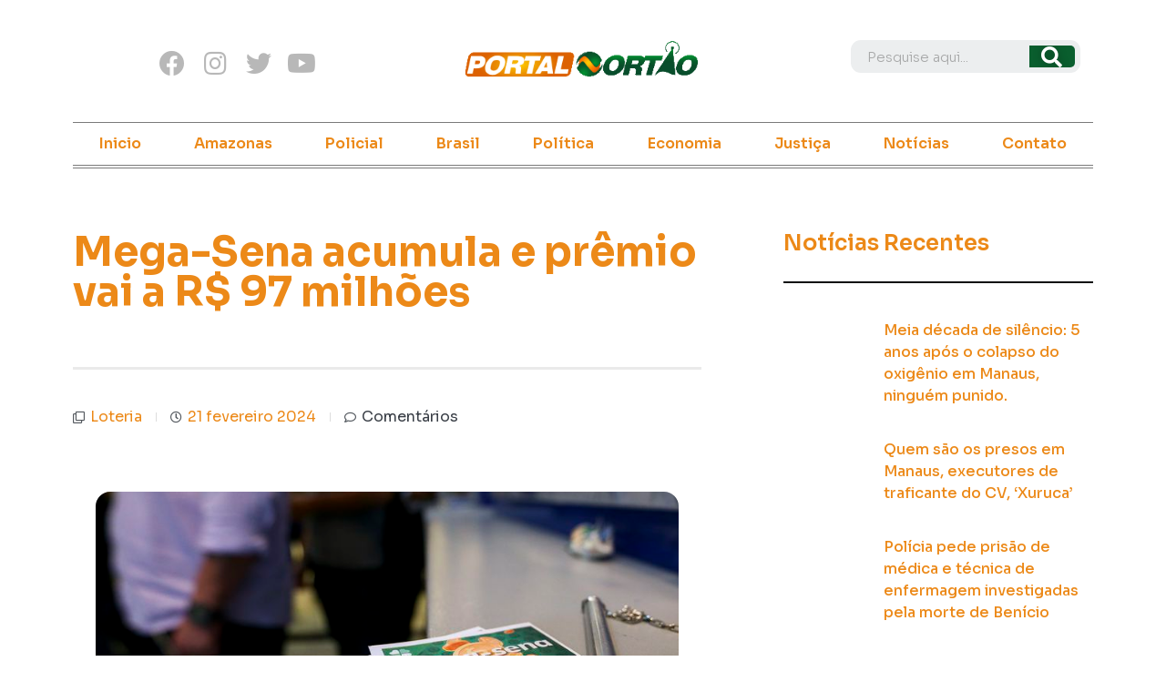

--- FILE ---
content_type: text/html; charset=UTF-8
request_url: https://portalnortao.com/mega-sena-acumula-e-premio-vai-a-r-97-milhoes/
body_size: 35727
content:
<!DOCTYPE html>
<html lang="pt-BR">
<head>
	<meta charset="UTF-8">
	<meta name="viewport" content="width=device-width, initial-scale=1.0, viewport-fit=cover" />		<title>Mega-Sena acumula e prêmio vai a R$ 97 milhões &#8211; Portal Nortão &#8211; O seu portal de notícias está no ar!</title>
<meta name='robots' content='max-image-preview:large' />
	<style>img:is([sizes="auto" i], [sizes^="auto," i]) { contain-intrinsic-size: 3000px 1500px }</style>
	<!-- Etiqueta do modo de consentimento do Google (gtag.js) dataLayer adicionada pelo Site Kit -->
<script id="google_gtagjs-js-consent-mode-data-layer">
window.dataLayer = window.dataLayer || [];function gtag(){dataLayer.push(arguments);}
gtag('consent', 'default', {"ad_personalization":"denied","ad_storage":"denied","ad_user_data":"denied","analytics_storage":"denied","functionality_storage":"denied","security_storage":"denied","personalization_storage":"denied","region":["AT","BE","BG","CH","CY","CZ","DE","DK","EE","ES","FI","FR","GB","GR","HR","HU","IE","IS","IT","LI","LT","LU","LV","MT","NL","NO","PL","PT","RO","SE","SI","SK"],"wait_for_update":500});
window._googlesitekitConsentCategoryMap = {"statistics":["analytics_storage"],"marketing":["ad_storage","ad_user_data","ad_personalization"],"functional":["functionality_storage","security_storage"],"preferences":["personalization_storage"]};
window._googlesitekitConsents = {"ad_personalization":"denied","ad_storage":"denied","ad_user_data":"denied","analytics_storage":"denied","functionality_storage":"denied","security_storage":"denied","personalization_storage":"denied","region":["AT","BE","BG","CH","CY","CZ","DE","DK","EE","ES","FI","FR","GB","GR","HR","HU","IE","IS","IT","LI","LT","LU","LV","MT","NL","NO","PL","PT","RO","SE","SI","SK"],"wait_for_update":500};
</script>
<!-- Fim da etiqueta do modo de consentimento do Google (gtag.js) dataLayer adicionada pelo Site Kit -->
<link rel='dns-prefetch' href='//www.googletagmanager.com' />
<link rel='dns-prefetch' href='//pagead2.googlesyndication.com' />
<link rel="alternate" type="application/rss+xml" title="Feed para Portal Nortão - O seu portal de notícias está no ar! &raquo;" href="https://portalnortao.com/feed/" />
<link rel="alternate" type="application/rss+xml" title="Feed de comentários para Portal Nortão - O seu portal de notícias está no ar! &raquo;" href="https://portalnortao.com/comments/feed/" />
<link rel="alternate" type="application/rss+xml" title="Feed de comentários para Portal Nortão - O seu portal de notícias está no ar! &raquo; Mega-Sena acumula e prêmio vai a R$ 97 milhões" href="https://portalnortao.com/mega-sena-acumula-e-premio-vai-a-r-97-milhoes/feed/" />
<script>
window._wpemojiSettings = {"baseUrl":"https:\/\/s.w.org\/images\/core\/emoji\/15.0.3\/72x72\/","ext":".png","svgUrl":"https:\/\/s.w.org\/images\/core\/emoji\/15.0.3\/svg\/","svgExt":".svg","source":{"concatemoji":"https:\/\/portalnortao.com\/wp-includes\/js\/wp-emoji-release.min.js?ver=6.7.4"}};
/*! This file is auto-generated */
!function(i,n){var o,s,e;function c(e){try{var t={supportTests:e,timestamp:(new Date).valueOf()};sessionStorage.setItem(o,JSON.stringify(t))}catch(e){}}function p(e,t,n){e.clearRect(0,0,e.canvas.width,e.canvas.height),e.fillText(t,0,0);var t=new Uint32Array(e.getImageData(0,0,e.canvas.width,e.canvas.height).data),r=(e.clearRect(0,0,e.canvas.width,e.canvas.height),e.fillText(n,0,0),new Uint32Array(e.getImageData(0,0,e.canvas.width,e.canvas.height).data));return t.every(function(e,t){return e===r[t]})}function u(e,t,n){switch(t){case"flag":return n(e,"\ud83c\udff3\ufe0f\u200d\u26a7\ufe0f","\ud83c\udff3\ufe0f\u200b\u26a7\ufe0f")?!1:!n(e,"\ud83c\uddfa\ud83c\uddf3","\ud83c\uddfa\u200b\ud83c\uddf3")&&!n(e,"\ud83c\udff4\udb40\udc67\udb40\udc62\udb40\udc65\udb40\udc6e\udb40\udc67\udb40\udc7f","\ud83c\udff4\u200b\udb40\udc67\u200b\udb40\udc62\u200b\udb40\udc65\u200b\udb40\udc6e\u200b\udb40\udc67\u200b\udb40\udc7f");case"emoji":return!n(e,"\ud83d\udc26\u200d\u2b1b","\ud83d\udc26\u200b\u2b1b")}return!1}function f(e,t,n){var r="undefined"!=typeof WorkerGlobalScope&&self instanceof WorkerGlobalScope?new OffscreenCanvas(300,150):i.createElement("canvas"),a=r.getContext("2d",{willReadFrequently:!0}),o=(a.textBaseline="top",a.font="600 32px Arial",{});return e.forEach(function(e){o[e]=t(a,e,n)}),o}function t(e){var t=i.createElement("script");t.src=e,t.defer=!0,i.head.appendChild(t)}"undefined"!=typeof Promise&&(o="wpEmojiSettingsSupports",s=["flag","emoji"],n.supports={everything:!0,everythingExceptFlag:!0},e=new Promise(function(e){i.addEventListener("DOMContentLoaded",e,{once:!0})}),new Promise(function(t){var n=function(){try{var e=JSON.parse(sessionStorage.getItem(o));if("object"==typeof e&&"number"==typeof e.timestamp&&(new Date).valueOf()<e.timestamp+604800&&"object"==typeof e.supportTests)return e.supportTests}catch(e){}return null}();if(!n){if("undefined"!=typeof Worker&&"undefined"!=typeof OffscreenCanvas&&"undefined"!=typeof URL&&URL.createObjectURL&&"undefined"!=typeof Blob)try{var e="postMessage("+f.toString()+"("+[JSON.stringify(s),u.toString(),p.toString()].join(",")+"));",r=new Blob([e],{type:"text/javascript"}),a=new Worker(URL.createObjectURL(r),{name:"wpTestEmojiSupports"});return void(a.onmessage=function(e){c(n=e.data),a.terminate(),t(n)})}catch(e){}c(n=f(s,u,p))}t(n)}).then(function(e){for(var t in e)n.supports[t]=e[t],n.supports.everything=n.supports.everything&&n.supports[t],"flag"!==t&&(n.supports.everythingExceptFlag=n.supports.everythingExceptFlag&&n.supports[t]);n.supports.everythingExceptFlag=n.supports.everythingExceptFlag&&!n.supports.flag,n.DOMReady=!1,n.readyCallback=function(){n.DOMReady=!0}}).then(function(){return e}).then(function(){var e;n.supports.everything||(n.readyCallback(),(e=n.source||{}).concatemoji?t(e.concatemoji):e.wpemoji&&e.twemoji&&(t(e.twemoji),t(e.wpemoji)))}))}((window,document),window._wpemojiSettings);
</script>

<link rel='stylesheet' id='anwp-pg-styles-css' href='https://portalnortao.com/wp-content/plugins/anwp-post-grid-for-elementor/public/css/styles.min.css?ver=1.3.3' media='all' />
<style id='wp-emoji-styles-inline-css'>

	img.wp-smiley, img.emoji {
		display: inline !important;
		border: none !important;
		box-shadow: none !important;
		height: 1em !important;
		width: 1em !important;
		margin: 0 0.07em !important;
		vertical-align: -0.1em !important;
		background: none !important;
		padding: 0 !important;
	}
</style>
<link rel='stylesheet' id='wp-block-library-css' href='https://portalnortao.com/wp-includes/css/dist/block-library/style.min.css?ver=6.7.4' media='all' />
<style id='wp-block-library-theme-inline-css'>
.wp-block-audio :where(figcaption){color:#555;font-size:13px;text-align:center}.is-dark-theme .wp-block-audio :where(figcaption){color:#ffffffa6}.wp-block-audio{margin:0 0 1em}.wp-block-code{border:1px solid #ccc;border-radius:4px;font-family:Menlo,Consolas,monaco,monospace;padding:.8em 1em}.wp-block-embed :where(figcaption){color:#555;font-size:13px;text-align:center}.is-dark-theme .wp-block-embed :where(figcaption){color:#ffffffa6}.wp-block-embed{margin:0 0 1em}.blocks-gallery-caption{color:#555;font-size:13px;text-align:center}.is-dark-theme .blocks-gallery-caption{color:#ffffffa6}:root :where(.wp-block-image figcaption){color:#555;font-size:13px;text-align:center}.is-dark-theme :root :where(.wp-block-image figcaption){color:#ffffffa6}.wp-block-image{margin:0 0 1em}.wp-block-pullquote{border-bottom:4px solid;border-top:4px solid;color:currentColor;margin-bottom:1.75em}.wp-block-pullquote cite,.wp-block-pullquote footer,.wp-block-pullquote__citation{color:currentColor;font-size:.8125em;font-style:normal;text-transform:uppercase}.wp-block-quote{border-left:.25em solid;margin:0 0 1.75em;padding-left:1em}.wp-block-quote cite,.wp-block-quote footer{color:currentColor;font-size:.8125em;font-style:normal;position:relative}.wp-block-quote:where(.has-text-align-right){border-left:none;border-right:.25em solid;padding-left:0;padding-right:1em}.wp-block-quote:where(.has-text-align-center){border:none;padding-left:0}.wp-block-quote.is-large,.wp-block-quote.is-style-large,.wp-block-quote:where(.is-style-plain){border:none}.wp-block-search .wp-block-search__label{font-weight:700}.wp-block-search__button{border:1px solid #ccc;padding:.375em .625em}:where(.wp-block-group.has-background){padding:1.25em 2.375em}.wp-block-separator.has-css-opacity{opacity:.4}.wp-block-separator{border:none;border-bottom:2px solid;margin-left:auto;margin-right:auto}.wp-block-separator.has-alpha-channel-opacity{opacity:1}.wp-block-separator:not(.is-style-wide):not(.is-style-dots){width:100px}.wp-block-separator.has-background:not(.is-style-dots){border-bottom:none;height:1px}.wp-block-separator.has-background:not(.is-style-wide):not(.is-style-dots){height:2px}.wp-block-table{margin:0 0 1em}.wp-block-table td,.wp-block-table th{word-break:normal}.wp-block-table :where(figcaption){color:#555;font-size:13px;text-align:center}.is-dark-theme .wp-block-table :where(figcaption){color:#ffffffa6}.wp-block-video :where(figcaption){color:#555;font-size:13px;text-align:center}.is-dark-theme .wp-block-video :where(figcaption){color:#ffffffa6}.wp-block-video{margin:0 0 1em}:root :where(.wp-block-template-part.has-background){margin-bottom:0;margin-top:0;padding:1.25em 2.375em}
</style>
<style id='classic-theme-styles-inline-css'>
/*! This file is auto-generated */
.wp-block-button__link{color:#fff;background-color:#32373c;border-radius:9999px;box-shadow:none;text-decoration:none;padding:calc(.667em + 2px) calc(1.333em + 2px);font-size:1.125em}.wp-block-file__button{background:#32373c;color:#fff;text-decoration:none}
</style>
<style id='global-styles-inline-css'>
:root{--wp--preset--aspect-ratio--square: 1;--wp--preset--aspect-ratio--4-3: 4/3;--wp--preset--aspect-ratio--3-4: 3/4;--wp--preset--aspect-ratio--3-2: 3/2;--wp--preset--aspect-ratio--2-3: 2/3;--wp--preset--aspect-ratio--16-9: 16/9;--wp--preset--aspect-ratio--9-16: 9/16;--wp--preset--color--black: #000000;--wp--preset--color--cyan-bluish-gray: #abb8c3;--wp--preset--color--white: #ffffff;--wp--preset--color--pale-pink: #f78da7;--wp--preset--color--vivid-red: #cf2e2e;--wp--preset--color--luminous-vivid-orange: #ff6900;--wp--preset--color--luminous-vivid-amber: #fcb900;--wp--preset--color--light-green-cyan: #7bdcb5;--wp--preset--color--vivid-green-cyan: #00d084;--wp--preset--color--pale-cyan-blue: #8ed1fc;--wp--preset--color--vivid-cyan-blue: #0693e3;--wp--preset--color--vivid-purple: #9b51e0;--wp--preset--gradient--vivid-cyan-blue-to-vivid-purple: linear-gradient(135deg,rgba(6,147,227,1) 0%,rgb(155,81,224) 100%);--wp--preset--gradient--light-green-cyan-to-vivid-green-cyan: linear-gradient(135deg,rgb(122,220,180) 0%,rgb(0,208,130) 100%);--wp--preset--gradient--luminous-vivid-amber-to-luminous-vivid-orange: linear-gradient(135deg,rgba(252,185,0,1) 0%,rgba(255,105,0,1) 100%);--wp--preset--gradient--luminous-vivid-orange-to-vivid-red: linear-gradient(135deg,rgba(255,105,0,1) 0%,rgb(207,46,46) 100%);--wp--preset--gradient--very-light-gray-to-cyan-bluish-gray: linear-gradient(135deg,rgb(238,238,238) 0%,rgb(169,184,195) 100%);--wp--preset--gradient--cool-to-warm-spectrum: linear-gradient(135deg,rgb(74,234,220) 0%,rgb(151,120,209) 20%,rgb(207,42,186) 40%,rgb(238,44,130) 60%,rgb(251,105,98) 80%,rgb(254,248,76) 100%);--wp--preset--gradient--blush-light-purple: linear-gradient(135deg,rgb(255,206,236) 0%,rgb(152,150,240) 100%);--wp--preset--gradient--blush-bordeaux: linear-gradient(135deg,rgb(254,205,165) 0%,rgb(254,45,45) 50%,rgb(107,0,62) 100%);--wp--preset--gradient--luminous-dusk: linear-gradient(135deg,rgb(255,203,112) 0%,rgb(199,81,192) 50%,rgb(65,88,208) 100%);--wp--preset--gradient--pale-ocean: linear-gradient(135deg,rgb(255,245,203) 0%,rgb(182,227,212) 50%,rgb(51,167,181) 100%);--wp--preset--gradient--electric-grass: linear-gradient(135deg,rgb(202,248,128) 0%,rgb(113,206,126) 100%);--wp--preset--gradient--midnight: linear-gradient(135deg,rgb(2,3,129) 0%,rgb(40,116,252) 100%);--wp--preset--font-size--small: 13px;--wp--preset--font-size--medium: 20px;--wp--preset--font-size--large: 36px;--wp--preset--font-size--x-large: 42px;--wp--preset--spacing--20: 0.44rem;--wp--preset--spacing--30: 0.67rem;--wp--preset--spacing--40: 1rem;--wp--preset--spacing--50: 1.5rem;--wp--preset--spacing--60: 2.25rem;--wp--preset--spacing--70: 3.38rem;--wp--preset--spacing--80: 5.06rem;--wp--preset--shadow--natural: 6px 6px 9px rgba(0, 0, 0, 0.2);--wp--preset--shadow--deep: 12px 12px 50px rgba(0, 0, 0, 0.4);--wp--preset--shadow--sharp: 6px 6px 0px rgba(0, 0, 0, 0.2);--wp--preset--shadow--outlined: 6px 6px 0px -3px rgba(255, 255, 255, 1), 6px 6px rgba(0, 0, 0, 1);--wp--preset--shadow--crisp: 6px 6px 0px rgba(0, 0, 0, 1);}:where(.is-layout-flex){gap: 0.5em;}:where(.is-layout-grid){gap: 0.5em;}body .is-layout-flex{display: flex;}.is-layout-flex{flex-wrap: wrap;align-items: center;}.is-layout-flex > :is(*, div){margin: 0;}body .is-layout-grid{display: grid;}.is-layout-grid > :is(*, div){margin: 0;}:where(.wp-block-columns.is-layout-flex){gap: 2em;}:where(.wp-block-columns.is-layout-grid){gap: 2em;}:where(.wp-block-post-template.is-layout-flex){gap: 1.25em;}:where(.wp-block-post-template.is-layout-grid){gap: 1.25em;}.has-black-color{color: var(--wp--preset--color--black) !important;}.has-cyan-bluish-gray-color{color: var(--wp--preset--color--cyan-bluish-gray) !important;}.has-white-color{color: var(--wp--preset--color--white) !important;}.has-pale-pink-color{color: var(--wp--preset--color--pale-pink) !important;}.has-vivid-red-color{color: var(--wp--preset--color--vivid-red) !important;}.has-luminous-vivid-orange-color{color: var(--wp--preset--color--luminous-vivid-orange) !important;}.has-luminous-vivid-amber-color{color: var(--wp--preset--color--luminous-vivid-amber) !important;}.has-light-green-cyan-color{color: var(--wp--preset--color--light-green-cyan) !important;}.has-vivid-green-cyan-color{color: var(--wp--preset--color--vivid-green-cyan) !important;}.has-pale-cyan-blue-color{color: var(--wp--preset--color--pale-cyan-blue) !important;}.has-vivid-cyan-blue-color{color: var(--wp--preset--color--vivid-cyan-blue) !important;}.has-vivid-purple-color{color: var(--wp--preset--color--vivid-purple) !important;}.has-black-background-color{background-color: var(--wp--preset--color--black) !important;}.has-cyan-bluish-gray-background-color{background-color: var(--wp--preset--color--cyan-bluish-gray) !important;}.has-white-background-color{background-color: var(--wp--preset--color--white) !important;}.has-pale-pink-background-color{background-color: var(--wp--preset--color--pale-pink) !important;}.has-vivid-red-background-color{background-color: var(--wp--preset--color--vivid-red) !important;}.has-luminous-vivid-orange-background-color{background-color: var(--wp--preset--color--luminous-vivid-orange) !important;}.has-luminous-vivid-amber-background-color{background-color: var(--wp--preset--color--luminous-vivid-amber) !important;}.has-light-green-cyan-background-color{background-color: var(--wp--preset--color--light-green-cyan) !important;}.has-vivid-green-cyan-background-color{background-color: var(--wp--preset--color--vivid-green-cyan) !important;}.has-pale-cyan-blue-background-color{background-color: var(--wp--preset--color--pale-cyan-blue) !important;}.has-vivid-cyan-blue-background-color{background-color: var(--wp--preset--color--vivid-cyan-blue) !important;}.has-vivid-purple-background-color{background-color: var(--wp--preset--color--vivid-purple) !important;}.has-black-border-color{border-color: var(--wp--preset--color--black) !important;}.has-cyan-bluish-gray-border-color{border-color: var(--wp--preset--color--cyan-bluish-gray) !important;}.has-white-border-color{border-color: var(--wp--preset--color--white) !important;}.has-pale-pink-border-color{border-color: var(--wp--preset--color--pale-pink) !important;}.has-vivid-red-border-color{border-color: var(--wp--preset--color--vivid-red) !important;}.has-luminous-vivid-orange-border-color{border-color: var(--wp--preset--color--luminous-vivid-orange) !important;}.has-luminous-vivid-amber-border-color{border-color: var(--wp--preset--color--luminous-vivid-amber) !important;}.has-light-green-cyan-border-color{border-color: var(--wp--preset--color--light-green-cyan) !important;}.has-vivid-green-cyan-border-color{border-color: var(--wp--preset--color--vivid-green-cyan) !important;}.has-pale-cyan-blue-border-color{border-color: var(--wp--preset--color--pale-cyan-blue) !important;}.has-vivid-cyan-blue-border-color{border-color: var(--wp--preset--color--vivid-cyan-blue) !important;}.has-vivid-purple-border-color{border-color: var(--wp--preset--color--vivid-purple) !important;}.has-vivid-cyan-blue-to-vivid-purple-gradient-background{background: var(--wp--preset--gradient--vivid-cyan-blue-to-vivid-purple) !important;}.has-light-green-cyan-to-vivid-green-cyan-gradient-background{background: var(--wp--preset--gradient--light-green-cyan-to-vivid-green-cyan) !important;}.has-luminous-vivid-amber-to-luminous-vivid-orange-gradient-background{background: var(--wp--preset--gradient--luminous-vivid-amber-to-luminous-vivid-orange) !important;}.has-luminous-vivid-orange-to-vivid-red-gradient-background{background: var(--wp--preset--gradient--luminous-vivid-orange-to-vivid-red) !important;}.has-very-light-gray-to-cyan-bluish-gray-gradient-background{background: var(--wp--preset--gradient--very-light-gray-to-cyan-bluish-gray) !important;}.has-cool-to-warm-spectrum-gradient-background{background: var(--wp--preset--gradient--cool-to-warm-spectrum) !important;}.has-blush-light-purple-gradient-background{background: var(--wp--preset--gradient--blush-light-purple) !important;}.has-blush-bordeaux-gradient-background{background: var(--wp--preset--gradient--blush-bordeaux) !important;}.has-luminous-dusk-gradient-background{background: var(--wp--preset--gradient--luminous-dusk) !important;}.has-pale-ocean-gradient-background{background: var(--wp--preset--gradient--pale-ocean) !important;}.has-electric-grass-gradient-background{background: var(--wp--preset--gradient--electric-grass) !important;}.has-midnight-gradient-background{background: var(--wp--preset--gradient--midnight) !important;}.has-small-font-size{font-size: var(--wp--preset--font-size--small) !important;}.has-medium-font-size{font-size: var(--wp--preset--font-size--medium) !important;}.has-large-font-size{font-size: var(--wp--preset--font-size--large) !important;}.has-x-large-font-size{font-size: var(--wp--preset--font-size--x-large) !important;}
:where(.wp-block-post-template.is-layout-flex){gap: 1.25em;}:where(.wp-block-post-template.is-layout-grid){gap: 1.25em;}
:where(.wp-block-columns.is-layout-flex){gap: 2em;}:where(.wp-block-columns.is-layout-grid){gap: 2em;}
:root :where(.wp-block-pullquote){font-size: 1.5em;line-height: 1.6;}
</style>
<link rel='stylesheet' id='bright-news-slick-css-css' href='https://portalnortao.com/wp-content/themes/bright-news/assets/css/slick.min.css?ver=1.8.0' media='all' />
<link rel='stylesheet' id='bright-news-font-awesome-css-css' href='https://portalnortao.com/wp-content/themes/bright-news/assets/css/fontawesome.min.css?ver=6.4.2' media='all' />
<link rel='stylesheet' id='bright-news-conveyor-ticker-css-css' href='https://portalnortao.com/wp-content/themes/bright-news/assets/css/ConveyorTicker.min.css?ver=1.1.0' media='all' />
<link rel='stylesheet' id='bright-news-google-fonts-css' href='https://portalnortao.com/wp-content/fonts/803fabc717c9ce68c4ca1ba571eec8c7.css' media='all' />
<link rel='stylesheet' id='bright-news-style-css' href='https://portalnortao.com/wp-content/themes/bright-news/style.css?ver=1.1.1' media='all' />
<style id='bright-news-style-inline-css'>

    /* Color */
    :root {
        --header-color: #ef4450;
    }
    
    /* Typograhpy */
    :root {
        --font-heading: "Lora", serif;
        --font-main: -apple-system, BlinkMacSystemFont,"Merriweather Sans", "Segoe UI", Roboto, Oxygen-Sans, Ubuntu, Cantarell, "Helvetica Neue", sans-serif;
    }

    body,
	button, input, select, optgroup, textarea {
        font-family: "Merriweather Sans", serif;
	}

	.site-title a {
        font-family: "Maitree", serif;
	}
    
	.site-description {
        font-family: "Rubik", serif;
	}
    
</style>
<link rel='stylesheet' id='jet-popup-frontend-css' href='https://portalnortao.com/wp-content/plugins/jet-popup/assets/css/jet-popup-frontend.css?ver=2.0.1' media='all' />
<link rel='stylesheet' id='elementor-icons-css' href='https://portalnortao.com/wp-content/plugins/elementor/assets/lib/eicons/css/elementor-icons.min.css?ver=5.21.0' media='all' />
<link rel='stylesheet' id='elementor-frontend-css' href='https://portalnortao.com/wp-content/plugins/elementor/assets/css/frontend-lite.min.css?ver=3.15.3' media='all' />
<link rel='stylesheet' id='swiper-css' href='https://portalnortao.com/wp-content/plugins/elementor/assets/lib/swiper/v8/css/swiper.min.css?ver=8.4.5' media='all' />
<link rel='stylesheet' id='elementor-post-7-css' href='https://portalnortao.com/wp-content/uploads/elementor/css/post-7.css?ver=1695605685' media='all' />
<link rel='stylesheet' id='elementor-pro-css' href='https://portalnortao.com/wp-content/plugins/elementor-pro/assets/css/frontend-lite.min.css?ver=3.12.2' media='all' />
<link rel='stylesheet' id='elementor-post-77-css' href='https://portalnortao.com/wp-content/uploads/elementor/css/post-77.css?ver=1695641510' media='all' />
<link rel='stylesheet' id='elementor-post-57-css' href='https://portalnortao.com/wp-content/uploads/elementor/css/post-57.css?ver=1695605686' media='all' />
<link rel='stylesheet' id='elementor-post-67-css' href='https://portalnortao.com/wp-content/uploads/elementor/css/post-67.css?ver=1695605686' media='all' />
<link rel='stylesheet' id='elementor-post-24-css' href='https://portalnortao.com/wp-content/uploads/elementor/css/post-24.css?ver=1695641510' media='all' />
<link rel='stylesheet' id='google-fonts-1-css' href='https://fonts.googleapis.com/css?family=Sora%3A100%2C100italic%2C200%2C200italic%2C300%2C300italic%2C400%2C400italic%2C500%2C500italic%2C600%2C600italic%2C700%2C700italic%2C800%2C800italic%2C900%2C900italic&#038;display=swap&#038;ver=6.7.4' media='all' />
<link rel='stylesheet' id='elementor-icons-shared-0-css' href='https://portalnortao.com/wp-content/plugins/elementor/assets/lib/font-awesome/css/fontawesome.min.css?ver=5.15.3' media='all' />
<link rel='stylesheet' id='elementor-icons-fa-brands-css' href='https://portalnortao.com/wp-content/plugins/elementor/assets/lib/font-awesome/css/brands.min.css?ver=5.15.3' media='all' />
<link rel='stylesheet' id='elementor-icons-fa-solid-css' href='https://portalnortao.com/wp-content/plugins/elementor/assets/lib/font-awesome/css/solid.min.css?ver=5.15.3' media='all' />
<link rel='stylesheet' id='elementor-icons-fa-regular-css' href='https://portalnortao.com/wp-content/plugins/elementor/assets/lib/font-awesome/css/regular.min.css?ver=5.15.3' media='all' />
<link rel="preconnect" href="https://fonts.gstatic.com/" crossorigin><script src="https://portalnortao.com/wp-includes/js/jquery/jquery.min.js?ver=3.7.1" id="jquery-core-js"></script>
<script src="https://portalnortao.com/wp-includes/js/jquery/jquery-migrate.min.js?ver=3.4.1" id="jquery-migrate-js"></script>
<script src="https://portalnortao.com/wp-content/themes/bright-news/assets/js/custom.min.js?ver=1" id="bright-news-custom-script-js"></script>
<script src="https://portalnortao.com/wp-content/plugins/elementor-pro/assets/js/page-transitions.min.js?ver=3.12.2" id="page-transitions-js"></script>

<!-- Snippet da etiqueta do Google (gtag.js) adicionado pelo Site Kit -->
<!-- Snippet do Google Análises adicionado pelo Site Kit -->
<script src="https://www.googletagmanager.com/gtag/js?id=GT-5RF93KM" id="google_gtagjs-js" async></script>
<script id="google_gtagjs-js-after">
window.dataLayer = window.dataLayer || [];function gtag(){dataLayer.push(arguments);}
gtag("set","linker",{"domains":["portalnortao.com"]});
gtag("js", new Date());
gtag("set", "developer_id.dZTNiMT", true);
gtag("config", "GT-5RF93KM");
</script>
<link rel="https://api.w.org/" href="https://portalnortao.com/wp-json/" /><link rel="alternate" title="JSON" type="application/json" href="https://portalnortao.com/wp-json/wp/v2/posts/1270" /><link rel="EditURI" type="application/rsd+xml" title="RSD" href="https://portalnortao.com/xmlrpc.php?rsd" />
<meta name="generator" content="WordPress 6.7.4" />
<link rel="canonical" href="https://portalnortao.com/mega-sena-acumula-e-premio-vai-a-r-97-milhoes/" />
<link rel='shortlink' href='https://portalnortao.com/?p=1270' />
<link rel="alternate" title="oEmbed (JSON)" type="application/json+oembed" href="https://portalnortao.com/wp-json/oembed/1.0/embed?url=https%3A%2F%2Fportalnortao.com%2Fmega-sena-acumula-e-premio-vai-a-r-97-milhoes%2F" />
<link rel="alternate" title="oEmbed (XML)" type="text/xml+oembed" href="https://portalnortao.com/wp-json/oembed/1.0/embed?url=https%3A%2F%2Fportalnortao.com%2Fmega-sena-acumula-e-premio-vai-a-r-97-milhoes%2F&#038;format=xml" />
<meta name="generator" content="Site Kit by Google 1.170.0" /><link rel="pingback" href="https://portalnortao.com/xmlrpc.php">
<style type="text/css" id="breadcrumb-trail-css">.breadcrumbs ul li::after {content: "/";}</style>

<!-- Meta-etiquetas do Google AdSense adicionado pelo Site Kit -->
<meta name="google-adsense-platform-account" content="ca-host-pub-2644536267352236">
<meta name="google-adsense-platform-domain" content="sitekit.withgoogle.com">
<!-- Fim das meta-etiquetas do Google AdSense adicionado pelo Site Kit -->
<meta name="generator" content="Elementor 3.15.3; features: e_dom_optimization, e_optimized_assets_loading, e_optimized_css_loading, additional_custom_breakpoints; settings: css_print_method-external, google_font-enabled, font_display-swap">

<!-- Código do Google Adsense adicionado pelo Site Kit -->
<script async src="https://pagead2.googlesyndication.com/pagead/js/adsbygoogle.js?client=ca-pub-9648837743036582&amp;host=ca-host-pub-2644536267352236" crossorigin="anonymous"></script>

<!-- Fim do código do Google AdSense adicionado pelo Site Kit -->
<link rel="icon" href="https://portalnortao.com/wp-content/uploads/2023/08/Logo-Nortao.png" sizes="32x32" />
<link rel="icon" href="https://portalnortao.com/wp-content/uploads/2023/08/Logo-Nortao.png" sizes="192x192" />
<link rel="apple-touch-icon" href="https://portalnortao.com/wp-content/uploads/2023/08/Logo-Nortao.png" />
<meta name="msapplication-TileImage" content="https://portalnortao.com/wp-content/uploads/2023/08/Logo-Nortao.png" />
</head>
<body class="post-template-default single single-post postid-1270 single-format-standard wp-custom-logo wp-embed-responsive theme--bright-news no-sidebar right-sidebar light-mode elementor-default elementor-template-full-width elementor-kit-7 elementor-page-24">
		<e-page-transition preloader-type="image" preloader-image-url="https://portalnortao.com/wp-content/uploads/2023/08/portal-nortao-gif.gif" class="e-page-transition--entering" exclude="^https\:\/\/portalnortao\.com\/wp\-admin\/">
					</e-page-transition>
				<div data-elementor-type="header" data-elementor-id="57" class="elementor elementor-57 elementor-location-header">
								<section class="elementor-section elementor-top-section elementor-element elementor-element-66906412 elementor-section-content-middle elementor-section-boxed elementor-section-height-default elementor-section-height-default" data-id="66906412" data-element_type="section">
						<div class="elementor-container elementor-column-gap-default">
					<div class="elementor-column elementor-col-33 elementor-top-column elementor-element elementor-element-189b60ac elementor-hidden-phone" data-id="189b60ac" data-element_type="column">
			<div class="elementor-widget-wrap elementor-element-populated">
								<div class="elementor-element elementor-element-5923bc55 elementor-shape-square elementor-widget__width-inherit elementor-grid-0 e-grid-align-center elementor-widget elementor-widget-social-icons" data-id="5923bc55" data-element_type="widget" data-widget_type="social-icons.default">
				<div class="elementor-widget-container">
			<style>/*! elementor - v3.15.0 - 20-08-2023 */
.elementor-widget-social-icons.elementor-grid-0 .elementor-widget-container,.elementor-widget-social-icons.elementor-grid-mobile-0 .elementor-widget-container,.elementor-widget-social-icons.elementor-grid-tablet-0 .elementor-widget-container{line-height:1;font-size:0}.elementor-widget-social-icons:not(.elementor-grid-0):not(.elementor-grid-tablet-0):not(.elementor-grid-mobile-0) .elementor-grid{display:inline-grid}.elementor-widget-social-icons .elementor-grid{grid-column-gap:var(--grid-column-gap,5px);grid-row-gap:var(--grid-row-gap,5px);grid-template-columns:var(--grid-template-columns);justify-content:var(--justify-content,center);justify-items:var(--justify-content,center)}.elementor-icon.elementor-social-icon{font-size:var(--icon-size,25px);line-height:var(--icon-size,25px);width:calc(var(--icon-size, 25px) + (2 * var(--icon-padding, .5em)));height:calc(var(--icon-size, 25px) + (2 * var(--icon-padding, .5em)))}.elementor-social-icon{--e-social-icon-icon-color:#fff;display:inline-flex;background-color:#69727d;align-items:center;justify-content:center;text-align:center;cursor:pointer}.elementor-social-icon i{color:var(--e-social-icon-icon-color)}.elementor-social-icon svg{fill:var(--e-social-icon-icon-color)}.elementor-social-icon:last-child{margin:0}.elementor-social-icon:hover{opacity:.9;color:#fff}.elementor-social-icon-android{background-color:#a4c639}.elementor-social-icon-apple{background-color:#999}.elementor-social-icon-behance{background-color:#1769ff}.elementor-social-icon-bitbucket{background-color:#205081}.elementor-social-icon-codepen{background-color:#000}.elementor-social-icon-delicious{background-color:#39f}.elementor-social-icon-deviantart{background-color:#05cc47}.elementor-social-icon-digg{background-color:#005be2}.elementor-social-icon-dribbble{background-color:#ea4c89}.elementor-social-icon-elementor{background-color:#d30c5c}.elementor-social-icon-envelope{background-color:#ea4335}.elementor-social-icon-facebook,.elementor-social-icon-facebook-f{background-color:#3b5998}.elementor-social-icon-flickr{background-color:#0063dc}.elementor-social-icon-foursquare{background-color:#2d5be3}.elementor-social-icon-free-code-camp,.elementor-social-icon-freecodecamp{background-color:#006400}.elementor-social-icon-github{background-color:#333}.elementor-social-icon-gitlab{background-color:#e24329}.elementor-social-icon-globe{background-color:#69727d}.elementor-social-icon-google-plus,.elementor-social-icon-google-plus-g{background-color:#dd4b39}.elementor-social-icon-houzz{background-color:#7ac142}.elementor-social-icon-instagram{background-color:#262626}.elementor-social-icon-jsfiddle{background-color:#487aa2}.elementor-social-icon-link{background-color:#818a91}.elementor-social-icon-linkedin,.elementor-social-icon-linkedin-in{background-color:#0077b5}.elementor-social-icon-medium{background-color:#00ab6b}.elementor-social-icon-meetup{background-color:#ec1c40}.elementor-social-icon-mixcloud{background-color:#273a4b}.elementor-social-icon-odnoklassniki{background-color:#f4731c}.elementor-social-icon-pinterest{background-color:#bd081c}.elementor-social-icon-product-hunt{background-color:#da552f}.elementor-social-icon-reddit{background-color:#ff4500}.elementor-social-icon-rss{background-color:#f26522}.elementor-social-icon-shopping-cart{background-color:#4caf50}.elementor-social-icon-skype{background-color:#00aff0}.elementor-social-icon-slideshare{background-color:#0077b5}.elementor-social-icon-snapchat{background-color:#fffc00}.elementor-social-icon-soundcloud{background-color:#f80}.elementor-social-icon-spotify{background-color:#2ebd59}.elementor-social-icon-stack-overflow{background-color:#fe7a15}.elementor-social-icon-steam{background-color:#00adee}.elementor-social-icon-stumbleupon{background-color:#eb4924}.elementor-social-icon-telegram{background-color:#2ca5e0}.elementor-social-icon-thumb-tack{background-color:#1aa1d8}.elementor-social-icon-tripadvisor{background-color:#589442}.elementor-social-icon-tumblr{background-color:#35465c}.elementor-social-icon-twitch{background-color:#6441a5}.elementor-social-icon-twitter{background-color:#1da1f2}.elementor-social-icon-viber{background-color:#665cac}.elementor-social-icon-vimeo{background-color:#1ab7ea}.elementor-social-icon-vk{background-color:#45668e}.elementor-social-icon-weibo{background-color:#dd2430}.elementor-social-icon-weixin{background-color:#31a918}.elementor-social-icon-whatsapp{background-color:#25d366}.elementor-social-icon-wordpress{background-color:#21759b}.elementor-social-icon-xing{background-color:#026466}.elementor-social-icon-yelp{background-color:#af0606}.elementor-social-icon-youtube{background-color:#cd201f}.elementor-social-icon-500px{background-color:#0099e5}.elementor-shape-rounded .elementor-icon.elementor-social-icon{border-radius:10%}.elementor-shape-circle .elementor-icon.elementor-social-icon{border-radius:50%}</style>		<div class="elementor-social-icons-wrapper elementor-grid">
							<span class="elementor-grid-item">
					<a class="elementor-icon elementor-social-icon elementor-social-icon-facebook elementor-repeater-item-ed76e73" target="_blank">
						<span class="elementor-screen-only">Facebook</span>
						<i class="fab fa-facebook"></i>					</a>
				</span>
							<span class="elementor-grid-item">
					<a class="elementor-icon elementor-social-icon elementor-social-icon-instagram elementor-repeater-item-9c2b95f" target="_blank">
						<span class="elementor-screen-only">Instagram</span>
						<i class="fab fa-instagram"></i>					</a>
				</span>
							<span class="elementor-grid-item">
					<a class="elementor-icon elementor-social-icon elementor-social-icon-twitter elementor-repeater-item-53c4cd3" target="_blank">
						<span class="elementor-screen-only">Twitter</span>
						<i class="fab fa-twitter"></i>					</a>
				</span>
							<span class="elementor-grid-item">
					<a class="elementor-icon elementor-social-icon elementor-social-icon-youtube elementor-repeater-item-25d13b3" target="_blank">
						<span class="elementor-screen-only">Youtube</span>
						<i class="fab fa-youtube"></i>					</a>
				</span>
					</div>
				</div>
				</div>
					</div>
		</div>
				<div class="elementor-column elementor-col-33 elementor-top-column elementor-element elementor-element-59a87ced" data-id="59a87ced" data-element_type="column">
			<div class="elementor-widget-wrap elementor-element-populated">
								<div class="elementor-element elementor-element-5ee75d88 elementor-widget elementor-widget-theme-site-logo elementor-widget-image" data-id="5ee75d88" data-element_type="widget" data-widget_type="theme-site-logo.default">
				<div class="elementor-widget-container">
			<style>/*! elementor - v3.15.0 - 20-08-2023 */
.elementor-widget-image{text-align:center}.elementor-widget-image a{display:inline-block}.elementor-widget-image a img[src$=".svg"]{width:48px}.elementor-widget-image img{vertical-align:middle;display:inline-block}</style>								<a href="https://portalnortao.com">
			<img width="335" height="68" src="https://portalnortao.com/wp-content/uploads/2023/08/portal-nortao-gif.gif" class="attachment-full size-full wp-image-104" alt="" />				</a>
											</div>
				</div>
					</div>
		</div>
				<div class="elementor-column elementor-col-33 elementor-top-column elementor-element elementor-element-3b4cebb" data-id="3b4cebb" data-element_type="column">
			<div class="elementor-widget-wrap elementor-element-populated">
								<div class="elementor-element elementor-element-2cc8c45e elementor-widget-mobile__width-initial elementor-search-form--skin-classic elementor-search-form--button-type-icon elementor-widget elementor-widget-search-form" data-id="2cc8c45e" data-element_type="widget" data-settings="{&quot;skin&quot;:&quot;classic&quot;}" data-widget_type="search-form.default">
				<div class="elementor-widget-container">
			<link rel="stylesheet" href="https://portalnortao.com/wp-content/plugins/elementor-pro/assets/css/widget-theme-elements.min.css">		<form class="elementor-search-form" role="search" action="https://portalnortao.com" method="get">
									<div class="elementor-search-form__container">
								<input placeholder="Pesquise aqui..." class="elementor-search-form__input" type="search" name="s" title="Search" value="">
													<button class="elementor-search-form__submit" type="submit" title="Search" aria-label="Search">
													<i aria-hidden="true" class="fas fa-search"></i>							<span class="elementor-screen-only">Search</span>
											</button>
											</div>
		</form>
				</div>
				</div>
					</div>
		</div>
							</div>
		</section>
				<section class="elementor-section elementor-top-section elementor-element elementor-element-2d44ae36 elementor-section-boxed elementor-section-height-default elementor-section-height-default" data-id="2d44ae36" data-element_type="section" data-settings="{&quot;background_background&quot;:&quot;classic&quot;}">
						<div class="elementor-container elementor-column-gap-default">
					<div class="elementor-column elementor-col-100 elementor-top-column elementor-element elementor-element-21a40c47" data-id="21a40c47" data-element_type="column">
			<div class="elementor-widget-wrap elementor-element-populated">
								<div class="elementor-element elementor-element-2129033f elementor-nav-menu__align-justify elementor-nav-menu--stretch elementor-nav-menu--dropdown-tablet elementor-nav-menu__text-align-aside elementor-nav-menu--toggle elementor-nav-menu--burger elementor-widget elementor-widget-nav-menu" data-id="2129033f" data-element_type="widget" data-settings="{&quot;full_width&quot;:&quot;stretch&quot;,&quot;layout&quot;:&quot;horizontal&quot;,&quot;submenu_icon&quot;:{&quot;value&quot;:&quot;&lt;i class=\&quot;fas fa-caret-down\&quot;&gt;&lt;\/i&gt;&quot;,&quot;library&quot;:&quot;fa-solid&quot;},&quot;toggle&quot;:&quot;burger&quot;}" data-widget_type="nav-menu.default">
				<div class="elementor-widget-container">
			<link rel="stylesheet" href="https://portalnortao.com/wp-content/plugins/elementor-pro/assets/css/widget-nav-menu.min.css">			<nav class="elementor-nav-menu--main elementor-nav-menu__container elementor-nav-menu--layout-horizontal e--pointer-background e--animation-fade">
				<ul id="menu-1-2129033f" class="elementor-nav-menu"><li class="menu-item menu-item-type-post_type menu-item-object-page menu-item-home menu-item-137"><a href="https://portalnortao.com/" class="elementor-item">Inicio</a></li>
<li class="menu-item menu-item-type-taxonomy menu-item-object-category menu-item-125"><a href="https://portalnortao.com/category/amazonas/" class="elementor-item">Amazonas</a></li>
<li class="menu-item menu-item-type-taxonomy menu-item-object-category menu-item-133"><a href="https://portalnortao.com/category/policial/" class="elementor-item">Policial</a></li>
<li class="menu-item menu-item-type-taxonomy menu-item-object-category menu-item-138"><a href="https://portalnortao.com/category/brasil/" class="elementor-item">Brasil</a></li>
<li class="menu-item menu-item-type-taxonomy menu-item-object-category menu-item-134"><a href="https://portalnortao.com/category/politica/" class="elementor-item">Política</a></li>
<li class="menu-item menu-item-type-taxonomy menu-item-object-category menu-item-128"><a href="https://portalnortao.com/category/economia/" class="elementor-item">Economia</a></li>
<li class="menu-item menu-item-type-taxonomy menu-item-object-category menu-item-131"><a href="https://portalnortao.com/category/justica/" class="elementor-item">Justiça</a></li>
<li class="menu-item menu-item-type-post_type menu-item-object-page menu-item-has-children menu-item-333"><a href="https://portalnortao.com/noticias/" class="elementor-item">Notícias</a>
<ul class="sub-menu elementor-nav-menu--dropdown">
	<li class="menu-item menu-item-type-taxonomy menu-item-object-category menu-item-126"><a href="https://portalnortao.com/category/cultura/" class="elementor-sub-item">Cultura</a></li>
	<li class="menu-item menu-item-type-taxonomy menu-item-object-category menu-item-129"><a href="https://portalnortao.com/category/educacao/" class="elementor-sub-item">Educação</a></li>
	<li class="menu-item menu-item-type-taxonomy menu-item-object-category menu-item-130"><a href="https://portalnortao.com/category/internacional/" class="elementor-sub-item">Internacional</a></li>
	<li class="menu-item menu-item-type-taxonomy menu-item-object-category current-post-ancestor current-menu-parent current-post-parent menu-item-132"><a href="https://portalnortao.com/category/loteria/" class="elementor-sub-item">Loteria</a></li>
	<li class="menu-item menu-item-type-taxonomy menu-item-object-category menu-item-135"><a href="https://portalnortao.com/category/seguranca/" class="elementor-sub-item">Segurança</a></li>
</ul>
</li>
<li class="menu-item menu-item-type-post_type menu-item-object-page menu-item-136"><a href="https://portalnortao.com/contato/" class="elementor-item">Contato</a></li>
</ul>			</nav>
					<div class="elementor-menu-toggle" role="button" tabindex="0" aria-label="Menu Toggle" aria-expanded="false">
			<i aria-hidden="true" role="presentation" class="elementor-menu-toggle__icon--open eicon-menu-bar"></i><i aria-hidden="true" role="presentation" class="elementor-menu-toggle__icon--close eicon-close"></i>			<span class="elementor-screen-only">Menu</span>
		</div>
					<nav class="elementor-nav-menu--dropdown elementor-nav-menu__container" aria-hidden="true">
				<ul id="menu-2-2129033f" class="elementor-nav-menu"><li class="menu-item menu-item-type-post_type menu-item-object-page menu-item-home menu-item-137"><a href="https://portalnortao.com/" class="elementor-item" tabindex="-1">Inicio</a></li>
<li class="menu-item menu-item-type-taxonomy menu-item-object-category menu-item-125"><a href="https://portalnortao.com/category/amazonas/" class="elementor-item" tabindex="-1">Amazonas</a></li>
<li class="menu-item menu-item-type-taxonomy menu-item-object-category menu-item-133"><a href="https://portalnortao.com/category/policial/" class="elementor-item" tabindex="-1">Policial</a></li>
<li class="menu-item menu-item-type-taxonomy menu-item-object-category menu-item-138"><a href="https://portalnortao.com/category/brasil/" class="elementor-item" tabindex="-1">Brasil</a></li>
<li class="menu-item menu-item-type-taxonomy menu-item-object-category menu-item-134"><a href="https://portalnortao.com/category/politica/" class="elementor-item" tabindex="-1">Política</a></li>
<li class="menu-item menu-item-type-taxonomy menu-item-object-category menu-item-128"><a href="https://portalnortao.com/category/economia/" class="elementor-item" tabindex="-1">Economia</a></li>
<li class="menu-item menu-item-type-taxonomy menu-item-object-category menu-item-131"><a href="https://portalnortao.com/category/justica/" class="elementor-item" tabindex="-1">Justiça</a></li>
<li class="menu-item menu-item-type-post_type menu-item-object-page menu-item-has-children menu-item-333"><a href="https://portalnortao.com/noticias/" class="elementor-item" tabindex="-1">Notícias</a>
<ul class="sub-menu elementor-nav-menu--dropdown">
	<li class="menu-item menu-item-type-taxonomy menu-item-object-category menu-item-126"><a href="https://portalnortao.com/category/cultura/" class="elementor-sub-item" tabindex="-1">Cultura</a></li>
	<li class="menu-item menu-item-type-taxonomy menu-item-object-category menu-item-129"><a href="https://portalnortao.com/category/educacao/" class="elementor-sub-item" tabindex="-1">Educação</a></li>
	<li class="menu-item menu-item-type-taxonomy menu-item-object-category menu-item-130"><a href="https://portalnortao.com/category/internacional/" class="elementor-sub-item" tabindex="-1">Internacional</a></li>
	<li class="menu-item menu-item-type-taxonomy menu-item-object-category current-post-ancestor current-menu-parent current-post-parent menu-item-132"><a href="https://portalnortao.com/category/loteria/" class="elementor-sub-item" tabindex="-1">Loteria</a></li>
	<li class="menu-item menu-item-type-taxonomy menu-item-object-category menu-item-135"><a href="https://portalnortao.com/category/seguranca/" class="elementor-sub-item" tabindex="-1">Segurança</a></li>
</ul>
</li>
<li class="menu-item menu-item-type-post_type menu-item-object-page menu-item-136"><a href="https://portalnortao.com/contato/" class="elementor-item" tabindex="-1">Contato</a></li>
</ul>			</nav>
				</div>
				</div>
					</div>
		</div>
							</div>
		</section>
						</div>
				<div data-elementor-type="single-post" data-elementor-id="24" class="elementor elementor-24 elementor-location-single post-1270 post type-post status-publish format-standard has-post-thumbnail hentry category-loteria tag-acumulada tag-loteria tag-mega-sena">
								<section class="elementor-section elementor-top-section elementor-element elementor-element-2e9a9c6 elementor-section-boxed elementor-section-height-default elementor-section-height-default" data-id="2e9a9c6" data-element_type="section">
						<div class="elementor-container elementor-column-gap-default">
					<div class="elementor-column elementor-col-66 elementor-top-column elementor-element elementor-element-755337bc" data-id="755337bc" data-element_type="column">
			<div class="elementor-widget-wrap elementor-element-populated">
								<div class="elementor-element elementor-element-136c8cea elementor-widget elementor-widget-theme-post-title elementor-page-title elementor-widget-heading" data-id="136c8cea" data-element_type="widget" data-widget_type="theme-post-title.default">
				<div class="elementor-widget-container">
			<style>/*! elementor - v3.15.0 - 20-08-2023 */
.elementor-heading-title{padding:0;margin:0;line-height:1}.elementor-widget-heading .elementor-heading-title[class*=elementor-size-]>a{color:inherit;font-size:inherit;line-height:inherit}.elementor-widget-heading .elementor-heading-title.elementor-size-small{font-size:15px}.elementor-widget-heading .elementor-heading-title.elementor-size-medium{font-size:19px}.elementor-widget-heading .elementor-heading-title.elementor-size-large{font-size:29px}.elementor-widget-heading .elementor-heading-title.elementor-size-xl{font-size:39px}.elementor-widget-heading .elementor-heading-title.elementor-size-xxl{font-size:59px}</style><h1 class="elementor-heading-title elementor-size-default">Mega-Sena acumula e prêmio vai a R$ 97 milhões</h1>		</div>
				</div>
				<div class="elementor-element elementor-element-4c47d0f7 elementor-widget-divider--view-line elementor-widget elementor-widget-divider" data-id="4c47d0f7" data-element_type="widget" data-widget_type="divider.default">
				<div class="elementor-widget-container">
			<style>/*! elementor - v3.15.0 - 20-08-2023 */
.elementor-widget-divider{--divider-border-style:none;--divider-border-width:1px;--divider-color:#0c0d0e;--divider-icon-size:20px;--divider-element-spacing:10px;--divider-pattern-height:24px;--divider-pattern-size:20px;--divider-pattern-url:none;--divider-pattern-repeat:repeat-x}.elementor-widget-divider .elementor-divider{display:flex}.elementor-widget-divider .elementor-divider__text{font-size:15px;line-height:1;max-width:95%}.elementor-widget-divider .elementor-divider__element{margin:0 var(--divider-element-spacing);flex-shrink:0}.elementor-widget-divider .elementor-icon{font-size:var(--divider-icon-size)}.elementor-widget-divider .elementor-divider-separator{display:flex;margin:0;direction:ltr}.elementor-widget-divider--view-line_icon .elementor-divider-separator,.elementor-widget-divider--view-line_text .elementor-divider-separator{align-items:center}.elementor-widget-divider--view-line_icon .elementor-divider-separator:after,.elementor-widget-divider--view-line_icon .elementor-divider-separator:before,.elementor-widget-divider--view-line_text .elementor-divider-separator:after,.elementor-widget-divider--view-line_text .elementor-divider-separator:before{display:block;content:"";border-bottom:0;flex-grow:1;border-top:var(--divider-border-width) var(--divider-border-style) var(--divider-color)}.elementor-widget-divider--element-align-left .elementor-divider .elementor-divider-separator>.elementor-divider__svg:first-of-type{flex-grow:0;flex-shrink:100}.elementor-widget-divider--element-align-left .elementor-divider-separator:before{content:none}.elementor-widget-divider--element-align-left .elementor-divider__element{margin-left:0}.elementor-widget-divider--element-align-right .elementor-divider .elementor-divider-separator>.elementor-divider__svg:last-of-type{flex-grow:0;flex-shrink:100}.elementor-widget-divider--element-align-right .elementor-divider-separator:after{content:none}.elementor-widget-divider--element-align-right .elementor-divider__element{margin-right:0}.elementor-widget-divider:not(.elementor-widget-divider--view-line_text):not(.elementor-widget-divider--view-line_icon) .elementor-divider-separator{border-top:var(--divider-border-width) var(--divider-border-style) var(--divider-color)}.elementor-widget-divider--separator-type-pattern{--divider-border-style:none}.elementor-widget-divider--separator-type-pattern.elementor-widget-divider--view-line .elementor-divider-separator,.elementor-widget-divider--separator-type-pattern:not(.elementor-widget-divider--view-line) .elementor-divider-separator:after,.elementor-widget-divider--separator-type-pattern:not(.elementor-widget-divider--view-line) .elementor-divider-separator:before,.elementor-widget-divider--separator-type-pattern:not([class*=elementor-widget-divider--view]) .elementor-divider-separator{width:100%;min-height:var(--divider-pattern-height);-webkit-mask-size:var(--divider-pattern-size) 100%;mask-size:var(--divider-pattern-size) 100%;-webkit-mask-repeat:var(--divider-pattern-repeat);mask-repeat:var(--divider-pattern-repeat);background-color:var(--divider-color);-webkit-mask-image:var(--divider-pattern-url);mask-image:var(--divider-pattern-url)}.elementor-widget-divider--no-spacing{--divider-pattern-size:auto}.elementor-widget-divider--bg-round{--divider-pattern-repeat:round}.rtl .elementor-widget-divider .elementor-divider__text{direction:rtl}.e-con-inner>.elementor-widget-divider,.e-con>.elementor-widget-divider{width:var(--container-widget-width,100%);--flex-grow:var(--container-widget-flex-grow)}</style>		<div class="elementor-divider">
			<span class="elementor-divider-separator">
						</span>
		</div>
				</div>
				</div>
				<div class="elementor-element elementor-element-94faf97 elementor-align-left elementor-widget elementor-widget-post-info" data-id="94faf97" data-element_type="widget" data-widget_type="post-info.default">
				<div class="elementor-widget-container">
			<link rel="stylesheet" href="https://portalnortao.com/wp-content/plugins/elementor/assets/css/widget-icon-list.min.css">		<ul class="elementor-inline-items elementor-icon-list-items elementor-post-info">
								<li class="elementor-icon-list-item elementor-repeater-item-16714ec elementor-inline-item" itemprop="about">
										<span class="elementor-icon-list-icon">
								<i aria-hidden="true" class="far fa-clone"></i>							</span>
									<span class="elementor-icon-list-text elementor-post-info__item elementor-post-info__item--type-terms">
										<span class="elementor-post-info__terms-list">
				<a href="https://portalnortao.com/category/loteria/" class="elementor-post-info__terms-list-item">Loteria</a>				</span>
					</span>
								</li>
				<li class="elementor-icon-list-item elementor-repeater-item-a6a1bfb elementor-inline-item" itemprop="datePublished">
						<a href="https://portalnortao.com/2024/02/21/">
											<span class="elementor-icon-list-icon">
								<i aria-hidden="true" class="far fa-clock"></i>							</span>
									<span class="elementor-icon-list-text elementor-post-info__item elementor-post-info__item--type-date">
										 21 fevereiro 2024					</span>
									</a>
				</li>
				<li class="elementor-icon-list-item elementor-repeater-item-96ef019 elementor-inline-item">
										<span class="elementor-icon-list-icon">
								<i aria-hidden="true" class="far fa-comment"></i>							</span>
									<span class="elementor-icon-list-text elementor-post-info__item elementor-post-info__item--type-custom">
										Comentários					</span>
								</li>
				</ul>
				</div>
				</div>
				<div class="elementor-element elementor-element-532d11d7 elementor-widget elementor-widget-theme-post-featured-image elementor-widget-image" data-id="532d11d7" data-element_type="widget" data-widget_type="theme-post-featured-image.default">
				<div class="elementor-widget-container">
															<img width="640" height="427" src="https://portalnortao.com/wp-content/uploads/2024/02/mcamg_abr_08052019_8678_1.jpg" class="attachment-large size-large wp-image-1271" alt="" srcset="https://portalnortao.com/wp-content/uploads/2024/02/mcamg_abr_08052019_8678_1.jpg 754w, https://portalnortao.com/wp-content/uploads/2024/02/mcamg_abr_08052019_8678_1-300x200.jpg 300w" sizes="(max-width: 640px) 100vw, 640px" />															</div>
				</div>
				<div class="elementor-element elementor-element-8bc0ef4 elementor-widget elementor-widget-theme-post-content" data-id="8bc0ef4" data-element_type="widget" data-widget_type="theme-post-content.default">
				<div class="elementor-widget-container">
			
<p><strong><em>Os números sorteados foram: 09 – 28 – 33 – 43 – 45 – 55</em></strong></p>



<p>Nenhuma combinação de seis números correspondente ao sorteio do concurso 2.690 da Mega-Sena foi acertada. O evento ocorreu na noite de terça-feira (20), no Espaço da Sorte, situado em São Paulo. Eis os números sorteados: 09 – 28 – 33 – 43 – 45 – 55.</p>



<p>O prêmio da categoria principal acumulou um montante de R$ 97 milhões.</p>



<p>A quina contemplou 67 bilhetes vitoriosos, cada um renderá o valor de R$ 63.167,59. Quanto à quadra, 6.540 participantes obtiveram êxito, e cada um será agraciado com R$ 924,47.</p>



<p>As apostas para o concurso 2.691 estarão abertas até às 19h (horário de Brasília) desta quinta-feira (22), podendo ser realizadas nas agências lotéricas credenciadas pela Caixa, em todo o território nacional, ou pela internet. O bilhete simples, com marcação de seis dezenas, tem o custo de R$ 5.</p>
		</div>
				</div>
				<div class="elementor-element elementor-element-73f48666 elementor-align-left elementor-widget elementor-widget-post-info" data-id="73f48666" data-element_type="widget" data-widget_type="post-info.default">
				<div class="elementor-widget-container">
					<ul class="elementor-inline-items elementor-icon-list-items elementor-post-info">
								<li class="elementor-icon-list-item elementor-repeater-item-2c212b7 elementor-inline-item" itemprop="about">
										<span class="elementor-icon-list-icon">
								<i aria-hidden="true" class="fas fa-hashtag"></i>							</span>
									<span class="elementor-icon-list-text elementor-post-info__item elementor-post-info__item--type-terms">
							<span class="elementor-post-info__item-prefix">Tags: </span>
										<span class="elementor-post-info__terms-list">
				<a href="https://portalnortao.com/tag/acumulada/" class="elementor-post-info__terms-list-item">acumulada</a>, <a href="https://portalnortao.com/tag/loteria/" class="elementor-post-info__terms-list-item">loteria</a>, <a href="https://portalnortao.com/tag/mega-sena/" class="elementor-post-info__terms-list-item">mega-sena</a>				</span>
					</span>
								</li>
				</ul>
				</div>
				</div>
				<div class="elementor-element elementor-element-3020e262 elementor-grid-mobile-0 elementor-share-buttons--shape-rounded elementor-grid-3 elementor-share-buttons--view-icon-text elementor-share-buttons--skin-gradient elementor-share-buttons--color-official elementor-widget elementor-widget-share-buttons" data-id="3020e262" data-element_type="widget" data-widget_type="share-buttons.default">
				<div class="elementor-widget-container">
			<link rel="stylesheet" href="https://portalnortao.com/wp-content/plugins/elementor-pro/assets/css/widget-share-buttons.min.css">		<div class="elementor-grid">
								<div class="elementor-grid-item">
						<div
							class="elementor-share-btn elementor-share-btn_facebook"
							role="button"
							tabindex="0"
							aria-label="Share on facebook"
						>
															<span class="elementor-share-btn__icon">
								<i class="fab fa-facebook" aria-hidden="true"></i>							</span>
																						<div class="elementor-share-btn__text">
																			<span class="elementor-share-btn__title">
										Facebook									</span>
																	</div>
													</div>
					</div>
									<div class="elementor-grid-item">
						<div
							class="elementor-share-btn elementor-share-btn_twitter"
							role="button"
							tabindex="0"
							aria-label="Share on twitter"
						>
															<span class="elementor-share-btn__icon">
								<i class="fab fa-twitter" aria-hidden="true"></i>							</span>
																						<div class="elementor-share-btn__text">
																			<span class="elementor-share-btn__title">
										Twitter									</span>
																	</div>
													</div>
					</div>
									<div class="elementor-grid-item">
						<div
							class="elementor-share-btn elementor-share-btn_whatsapp"
							role="button"
							tabindex="0"
							aria-label="Share on whatsapp"
						>
															<span class="elementor-share-btn__icon">
								<i class="fab fa-whatsapp" aria-hidden="true"></i>							</span>
																						<div class="elementor-share-btn__text">
																			<span class="elementor-share-btn__title">
										WhatsApp									</span>
																	</div>
													</div>
					</div>
						</div>
				</div>
				</div>
				<div class="elementor-element elementor-element-6050367e elementor-widget-divider--view-line elementor-widget elementor-widget-divider" data-id="6050367e" data-element_type="widget" data-widget_type="divider.default">
				<div class="elementor-widget-container">
					<div class="elementor-divider">
			<span class="elementor-divider-separator">
						</span>
		</div>
				</div>
				</div>
				<section class="elementor-section elementor-inner-section elementor-element elementor-element-74de6f13 elementor-section-boxed elementor-section-height-default elementor-section-height-default" data-id="74de6f13" data-element_type="section" data-settings="{&quot;background_background&quot;:&quot;classic&quot;}">
						<div class="elementor-container elementor-column-gap-no">
					<div class="elementor-column elementor-col-100 elementor-inner-column elementor-element elementor-element-269201b8" data-id="269201b8" data-element_type="column">
			<div class="elementor-widget-wrap elementor-element-populated">
								<div class="elementor-element elementor-element-31bf4d15 elementor-widget elementor-widget-heading" data-id="31bf4d15" data-element_type="widget" data-widget_type="heading.default">
				<div class="elementor-widget-container">
			<h3 class="elementor-heading-title elementor-size-default">Não perca as principais notícias. 
Se inscreva para receber tudo em primeira mão!</h3>		</div>
				</div>
				<div class="elementor-element elementor-element-4fc556b elementor-button-align-stretch elementor-widget elementor-widget-form" data-id="4fc556b" data-element_type="widget" data-settings="{&quot;step_next_label&quot;:&quot;Next&quot;,&quot;step_previous_label&quot;:&quot;Previous&quot;,&quot;button_width&quot;:&quot;100&quot;,&quot;step_type&quot;:&quot;number_text&quot;,&quot;step_icon_shape&quot;:&quot;circle&quot;}" data-widget_type="form.default">
				<div class="elementor-widget-container">
			<style>/*! elementor-pro - v3.11.4 - 07-03-2023 */
.elementor-button.elementor-hidden,.elementor-hidden{display:none}.e-form__step{width:100%}.e-form__step:not(.elementor-hidden){display:flex;flex-wrap:wrap}.e-form__buttons{flex-wrap:wrap}.e-form__buttons,.e-form__buttons__wrapper{display:flex}.e-form__indicators{display:flex;justify-content:space-between;align-items:center;flex-wrap:nowrap;font-size:13px;margin-bottom:var(--e-form-steps-indicators-spacing)}.e-form__indicators__indicator{display:flex;flex-direction:column;align-items:center;justify-content:center;flex-basis:0;padding:0 var(--e-form-steps-divider-gap)}.e-form__indicators__indicator__progress{width:100%;position:relative;background-color:var(--e-form-steps-indicator-progress-background-color);border-radius:var(--e-form-steps-indicator-progress-border-radius);overflow:hidden}.e-form__indicators__indicator__progress__meter{width:var(--e-form-steps-indicator-progress-meter-width,0);height:var(--e-form-steps-indicator-progress-height);line-height:var(--e-form-steps-indicator-progress-height);padding-right:15px;border-radius:var(--e-form-steps-indicator-progress-border-radius);background-color:var(--e-form-steps-indicator-progress-color);color:var(--e-form-steps-indicator-progress-meter-color);text-align:right;transition:width .1s linear}.e-form__indicators__indicator:first-child{padding-left:0}.e-form__indicators__indicator:last-child{padding-right:0}.e-form__indicators__indicator--state-inactive{color:var(--e-form-steps-indicator-inactive-primary-color,#c2cbd2)}.e-form__indicators__indicator--state-inactive [class*=indicator--shape-]:not(.e-form__indicators__indicator--shape-none){background-color:var(--e-form-steps-indicator-inactive-secondary-color,#fff)}.e-form__indicators__indicator--state-inactive object,.e-form__indicators__indicator--state-inactive svg{fill:var(--e-form-steps-indicator-inactive-primary-color,#c2cbd2)}.e-form__indicators__indicator--state-active{color:var(--e-form-steps-indicator-active-primary-color,#39b54a);border-color:var(--e-form-steps-indicator-active-secondary-color,#fff)}.e-form__indicators__indicator--state-active [class*=indicator--shape-]:not(.e-form__indicators__indicator--shape-none){background-color:var(--e-form-steps-indicator-active-secondary-color,#fff)}.e-form__indicators__indicator--state-active object,.e-form__indicators__indicator--state-active svg{fill:var(--e-form-steps-indicator-active-primary-color,#39b54a)}.e-form__indicators__indicator--state-completed{color:var(--e-form-steps-indicator-completed-secondary-color,#fff)}.e-form__indicators__indicator--state-completed [class*=indicator--shape-]:not(.e-form__indicators__indicator--shape-none){background-color:var(--e-form-steps-indicator-completed-primary-color,#39b54a)}.e-form__indicators__indicator--state-completed .e-form__indicators__indicator__label{color:var(--e-form-steps-indicator-completed-primary-color,#39b54a)}.e-form__indicators__indicator--state-completed .e-form__indicators__indicator--shape-none{color:var(--e-form-steps-indicator-completed-primary-color,#39b54a);background-color:initial}.e-form__indicators__indicator--state-completed object,.e-form__indicators__indicator--state-completed svg{fill:var(--e-form-steps-indicator-completed-secondary-color,#fff)}.e-form__indicators__indicator__icon{width:var(--e-form-steps-indicator-padding,30px);height:var(--e-form-steps-indicator-padding,30px);font-size:var(--e-form-steps-indicator-icon-size);border-width:1px;border-style:solid;display:flex;justify-content:center;align-items:center;overflow:hidden;margin-bottom:10px}.e-form__indicators__indicator__icon img,.e-form__indicators__indicator__icon object,.e-form__indicators__indicator__icon svg{width:var(--e-form-steps-indicator-icon-size);height:auto}.e-form__indicators__indicator__icon .e-font-icon-svg{height:1em}.e-form__indicators__indicator__number{width:var(--e-form-steps-indicator-padding,30px);height:var(--e-form-steps-indicator-padding,30px);border-width:1px;border-style:solid;display:flex;justify-content:center;align-items:center;margin-bottom:10px}.e-form__indicators__indicator--shape-circle{border-radius:50%}.e-form__indicators__indicator--shape-square{border-radius:0}.e-form__indicators__indicator--shape-rounded{border-radius:5px}.e-form__indicators__indicator--shape-none{border:0}.e-form__indicators__indicator__label{text-align:center}.e-form__indicators__indicator__separator{width:100%;height:var(--e-form-steps-divider-width);background-color:#c2cbd2}.e-form__indicators--type-icon,.e-form__indicators--type-icon_text,.e-form__indicators--type-number,.e-form__indicators--type-number_text{align-items:flex-start}.e-form__indicators--type-icon .e-form__indicators__indicator__separator,.e-form__indicators--type-icon_text .e-form__indicators__indicator__separator,.e-form__indicators--type-number .e-form__indicators__indicator__separator,.e-form__indicators--type-number_text .e-form__indicators__indicator__separator{margin-top:calc(var(--e-form-steps-indicator-padding, 30px) / 2 - var(--e-form-steps-divider-width, 1px) / 2)}.elementor-field-type-hidden{display:none}.elementor-field-type-html{display:inline-block}.elementor-login .elementor-lost-password,.elementor-login .elementor-remember-me{font-size:.85em}.elementor-field-type-recaptcha_v3 .elementor-field-label{display:none}.elementor-field-type-recaptcha_v3 .grecaptcha-badge{z-index:1}.elementor-button .elementor-form-spinner{order:3}.elementor-form .elementor-button>span{display:flex;justify-content:center;align-items:center}.elementor-form .elementor-button .elementor-button-text{white-space:normal;flex-grow:0}.elementor-form .elementor-button svg{height:auto}.elementor-form .elementor-button .e-font-icon-svg{height:1em}.elementor-select-wrapper .select-caret-down-wrapper{position:absolute;top:50%;transform:translateY(-50%);inset-inline-end:10px;pointer-events:none;font-size:11px}.elementor-select-wrapper .select-caret-down-wrapper svg{display:unset;width:1em;aspect-ratio:unset;fill:currentColor}.elementor-select-wrapper .select-caret-down-wrapper i{font-size:19px;line-height:2}.elementor-select-wrapper.remove-before:before{content:""!important}</style>		<form class="elementor-form" method="post" name="Post Subscription">
			<input type="hidden" name="post_id" value="24"/>
			<input type="hidden" name="form_id" value="4fc556b"/>
			<input type="hidden" name="referer_title" value="Mega-Sena acumula e prêmio vai a R$ 97 milhões" />

							<input type="hidden" name="queried_id" value="1270"/>
			
			<div class="elementor-form-fields-wrapper elementor-labels-">
								<div class="elementor-field-type-email elementor-field-group elementor-column elementor-field-group-email elementor-col-100 elementor-field-required">
												<label for="form-field-email" class="elementor-field-label elementor-screen-only">
								Email							</label>
														<input size="1" type="email" name="form_fields[email]" id="form-field-email" class="elementor-field elementor-size-md  elementor-field-textual" placeholder="Seu melhor e-mail..." required="required" aria-required="true">
											</div>
								<div class="elementor-field-group elementor-column elementor-field-type-submit elementor-col-100 e-form__buttons">
					<button type="submit" class="elementor-button elementor-size-sm">
						<span >
															<span class=" elementor-button-icon">
																										</span>
																						<span class="elementor-button-text">Inscrever agora!</span>
													</span>
					</button>
				</div>
			</div>
		</form>
				</div>
				</div>
					</div>
		</div>
							</div>
		</section>
				<section class="elementor-section elementor-inner-section elementor-element elementor-element-30c0bfa6 elementor-section-boxed elementor-section-height-default elementor-section-height-default" data-id="30c0bfa6" data-element_type="section">
						<div class="elementor-container elementor-column-gap-no">
					<div class="elementor-column elementor-col-100 elementor-inner-column elementor-element elementor-element-6c6e39f" data-id="6c6e39f" data-element_type="column">
			<div class="elementor-widget-wrap elementor-element-populated">
								<div class="elementor-element elementor-element-61fcafb8 elementor-widget elementor-widget-heading" data-id="61fcafb8" data-element_type="widget" data-widget_type="heading.default">
				<div class="elementor-widget-container">
			<h2 class="elementor-heading-title elementor-size-default">Veja também</h2>		</div>
				</div>
				<div class="elementor-element elementor-element-5a73b9a5 elementor-grid-tablet-3 elementor-grid-mobile-2 elementor-grid-3 elementor-posts--thumbnail-top elementor-widget elementor-widget-posts" data-id="5a73b9a5" data-element_type="widget" data-settings="{&quot;classic_row_gap&quot;:{&quot;unit&quot;:&quot;px&quot;,&quot;size&quot;:20,&quot;sizes&quot;:[]},&quot;classic_columns_tablet&quot;:&quot;3&quot;,&quot;classic_columns_mobile&quot;:&quot;2&quot;,&quot;classic_columns&quot;:&quot;3&quot;,&quot;classic_row_gap_tablet&quot;:{&quot;unit&quot;:&quot;px&quot;,&quot;size&quot;:&quot;&quot;,&quot;sizes&quot;:[]},&quot;classic_row_gap_mobile&quot;:{&quot;unit&quot;:&quot;px&quot;,&quot;size&quot;:&quot;&quot;,&quot;sizes&quot;:[]}}" data-widget_type="posts.classic">
				<div class="elementor-widget-container">
			<link rel="stylesheet" href="https://portalnortao.com/wp-content/plugins/elementor-pro/assets/css/widget-posts.min.css">		<div class="elementor-posts-container elementor-posts elementor-posts--skin-classic elementor-grid">
				<article class="elementor-post elementor-grid-item post-4331 post type-post status-publish format-standard has-post-thumbnail hentry category-amazonas tag-covid tag-oxigeio tag-oxigenio">
				<a class="elementor-post__thumbnail__link" href="https://portalnortao.com/meia-decada-de-silencio-5-anos-apos-o-colapso-do-oxigenio-em-manaus-ninguem-punido/" >
			<div class="elementor-post__thumbnail"><img width="300" height="200" src="https://portalnortao.com/wp-content/uploads/2026/01/ap21016025402995-300x200.webp" class="attachment-medium size-medium wp-image-4333" alt="" /></div>
		</a>
				<div class="elementor-post__text">
				<h4 class="elementor-post__title">
			<a href="https://portalnortao.com/meia-decada-de-silencio-5-anos-apos-o-colapso-do-oxigenio-em-manaus-ninguem-punido/" >
				Meia década de silêncio: 5 anos após o colapso do oxigênio em Manaus, ninguém punido.			</a>
		</h4>
				</div>
				</article>
				<article class="elementor-post elementor-grid-item post-4327 post type-post status-publish format-standard has-post-thumbnail hentry category-noticias">
				<a class="elementor-post__thumbnail__link" href="https://portalnortao.com/quem-sao-os-presos-em-manaus-executores-de-traficante-do-cv-xuruca/" >
			<div class="elementor-post__thumbnail"><img width="300" height="165" src="https://portalnortao.com/wp-content/uploads/2025/12/cc119c1a-7780-48dd-a2f0-0ce2a79de03a-300x165.webp" class="attachment-medium size-medium wp-image-4329" alt="" /></div>
		</a>
				<div class="elementor-post__text">
				<h4 class="elementor-post__title">
			<a href="https://portalnortao.com/quem-sao-os-presos-em-manaus-executores-de-traficante-do-cv-xuruca/" >
				Quem são os presos em Manaus, executores de traficante do CV, &#8216;Xuruca&#8217;			</a>
		</h4>
				</div>
				</article>
				<article class="elementor-post elementor-grid-item post-4323 post type-post status-publish format-standard has-post-thumbnail hentry category-policial">
				<a class="elementor-post__thumbnail__link" href="https://portalnortao.com/policia-pede-prisao-de-medica-e-tecnica-de-enfermagem-investigadas-pela-morte-de-benicio/" >
			<div class="elementor-post__thumbnail"><img width="300" height="185" src="https://portalnortao.com/wp-content/uploads/2025/12/WhatsApp-Image-2025-12-15-at-12.54.59-1-1024x632-1-300x185.jpeg" class="attachment-medium size-medium wp-image-4325" alt="" loading="lazy" /></div>
		</a>
				<div class="elementor-post__text">
				<h4 class="elementor-post__title">
			<a href="https://portalnortao.com/policia-pede-prisao-de-medica-e-tecnica-de-enfermagem-investigadas-pela-morte-de-benicio/" >
				Polícia pede prisão de médica e técnica de enfermagem investigadas pela morte de Benício			</a>
		</h4>
				</div>
				</article>
				<article class="elementor-post elementor-grid-item post-4316 post type-post status-publish format-standard has-post-thumbnail hentry category-justica tag-condenacao-2 tag-deputada-federal tag-prisao-2">
				<a class="elementor-post__thumbnail__link" href="https://portalnortao.com/stf-bate-o-martelo-hoje-sobre-destino-de-carla-zambelli/" >
			<div class="elementor-post__thumbnail"><img width="300" height="225" src="https://portalnortao.com/wp-content/uploads/2025/12/02082023-lula7886-300x225.jpg" class="attachment-medium size-medium wp-image-4317" alt="" loading="lazy" /></div>
		</a>
				<div class="elementor-post__text">
				<h4 class="elementor-post__title">
			<a href="https://portalnortao.com/stf-bate-o-martelo-hoje-sobre-destino-de-carla-zambelli/" >
				STF Bate o Martelo Hoje Sobre Destino de Carla Zambelli			</a>
		</h4>
				</div>
				</article>
				<article class="elementor-post elementor-grid-item post-4313 post type-post status-publish format-standard has-post-thumbnail hentry category-policial tag-camara-dos-deputador tag-policia-federal">
				<a class="elementor-post__thumbnail__link" href="https://portalnortao.com/pf-mira-camara-dos-deputados-em-operacao-contra-desvio-de-verbas/" >
			<div class="elementor-post__thumbnail"><img width="300" height="199" src="https://portalnortao.com/wp-content/uploads/2025/12/policia-federal-camara-dos-deputados-300x199.jpg" class="attachment-medium size-medium wp-image-4314" alt="" loading="lazy" /></div>
		</a>
				<div class="elementor-post__text">
				<h4 class="elementor-post__title">
			<a href="https://portalnortao.com/pf-mira-camara-dos-deputados-em-operacao-contra-desvio-de-verbas/" >
				PF Mira Câmara dos Deputados em Operação Contra Desvio de Verbas			</a>
		</h4>
				</div>
				</article>
				<article class="elementor-post elementor-grid-item post-4310 post type-post status-publish format-standard has-post-thumbnail hentry category-internacional tag-lula tag-tarifaco tag-trump">
				<a class="elementor-post__thumbnail__link" href="https://portalnortao.com/brasil-pressiona-por-fim-de-sobretaxas-dos-eua/" >
			<div class="elementor-post__thumbnail"><img width="300" height="169" src="https://portalnortao.com/wp-content/uploads/2025/12/encontro-bilateral-entre-donald-trump-e-lula-na-malasia-1761471153955_v2_900x506-300x169.jpg" class="attachment-medium size-medium wp-image-4311" alt="" loading="lazy" /></div>
		</a>
				<div class="elementor-post__text">
				<h4 class="elementor-post__title">
			<a href="https://portalnortao.com/brasil-pressiona-por-fim-de-sobretaxas-dos-eua/" >
				Brasil Pressiona por Fim de Sobretaxas dos EUA			</a>
		</h4>
				</div>
				</article>
				<article class="elementor-post elementor-grid-item post-4301 post type-post status-publish format-standard has-post-thumbnail hentry category-noticias">
				<a class="elementor-post__thumbnail__link" href="https://portalnortao.com/longevitude-emagrecimento-saudavel-e-reposicoes-homonais-com-acompanhamento-exclusivo/" >
			<div class="elementor-post__thumbnail"><img width="200" height="300" src="https://portalnortao.com/wp-content/uploads/2025/12/WhatsApp-Image-2025-12-01-at-12.13.13-2-200x300.jpeg" class="attachment-medium size-medium wp-image-4302" alt="" loading="lazy" /></div>
		</a>
				<div class="elementor-post__text">
				<h4 class="elementor-post__title">
			<a href="https://portalnortao.com/longevitude-emagrecimento-saudavel-e-reposicoes-homonais-com-acompanhamento-exclusivo/" >
				Longevitude: emagrecimento saudável e reposições hormonais com acompanhamento exclusivo			</a>
		</h4>
				</div>
				</article>
				<article class="elementor-post elementor-grid-item post-4297 post type-post status-publish format-standard has-post-thumbnail hentry category-amazonas tag-erro-medico tag-manaus">
				<a class="elementor-post__thumbnail__link" href="https://portalnortao.com/eu-errei-a-prescricao-diz-medica-apos-receitar-adrenalina-que-matou-crianca/" >
			<div class="elementor-post__thumbnail"><img width="300" height="150" src="https://portalnortao.com/wp-content/uploads/2025/12/Prints_revelam_que_medica_admitiu_erro_na_prescricao_que_levou_menino_de_6_anos_a_obit0-300x150.jpg" class="attachment-medium size-medium wp-image-4298" alt="" loading="lazy" /></div>
		</a>
				<div class="elementor-post__text">
				<h4 class="elementor-post__title">
			<a href="https://portalnortao.com/eu-errei-a-prescricao-diz-medica-apos-receitar-adrenalina-que-matou-crianca/" >
				&#8220;EU ERREI A PRESCRIÇÃO&#8221;, DIZ MÉDICA APÓS RECEITAR ADRENALINA QUE MATOU CRIANÇA			</a>
		</h4>
				</div>
				</article>
				<article class="elementor-post elementor-grid-item post-4292 post type-post status-publish format-standard has-post-thumbnail hentry category-economia tag-economia tag-inflacao tag-mercado">
				<a class="elementor-post__thumbnail__link" href="https://portalnortao.com/inflacao-cai-e-mercado-revisa-previsao-para-443/" >
			<div class="elementor-post__thumbnail"><img width="300" height="200" src="https://portalnortao.com/wp-content/uploads/2025/12/casa-da-moeda-do-brasil-o-que-e-historia-e-ligacao-com-o-banco-central-300x200.jpg" class="attachment-medium size-medium wp-image-4294" alt="" loading="lazy" /></div>
		</a>
				<div class="elementor-post__text">
				<h4 class="elementor-post__title">
			<a href="https://portalnortao.com/inflacao-cai-e-mercado-revisa-previsao-para-443/" >
				INFLAÇÃO CAI E MERCADO REVISA PREVISÃO PARA 4,43%			</a>
		</h4>
				</div>
				</article>
				<article class="elementor-post elementor-grid-item post-4288 post type-post status-publish format-standard has-post-thumbnail hentry category-destaques tag-autoescola tag-cnh">
				<a class="elementor-post__thumbnail__link" href="https://portalnortao.com/fim-da-autoescola-obrigatoria-para-cnh-e-aprovado-pelo-contran/" >
			<div class="elementor-post__thumbnail"><img width="300" height="188" src="https://portalnortao.com/wp-content/uploads/2025/12/noticiasconcursos.com_.br-nova-cnh-ja-esta-disponivel-no-brasil-em-2022-voce-e-obrigado-a-atualizar-o-documento-cnh-2022-300x188.png" class="attachment-medium size-medium wp-image-4289" alt="" loading="lazy" /></div>
		</a>
				<div class="elementor-post__text">
				<h4 class="elementor-post__title">
			<a href="https://portalnortao.com/fim-da-autoescola-obrigatoria-para-cnh-e-aprovado-pelo-contran/" >
				FIM DA AUTOESCOLA OBRIGATÓRIA PARA CNH É APROVADO PELO CONTRAN			</a>
		</h4>
				</div>
				</article>
				<article class="elementor-post elementor-grid-item post-4281 post type-post status-publish format-standard has-post-thumbnail hentry category-amazonas tag-divida tag-emprestimo tag-governo-do-amazonas">
				<a class="elementor-post__thumbnail__link" href="https://portalnortao.com/mais-um-rombo-na-conta-wilson-lima-pede-novo-emprestimo-bilionario-e-populacao-do-am-ira-pagar-a-conta/" >
			<div class="elementor-post__thumbnail"><img width="300" height="224" src="https://portalnortao.com/wp-content/uploads/2025/11/2023-07-15-08-33-07-entrevista-nao-podemos-prescindir-do-governo-federal-diz-wilson-lima-govern-300x224.webp" class="attachment-medium size-medium wp-image-4282" alt="" loading="lazy" /></div>
		</a>
				<div class="elementor-post__text">
				<h4 class="elementor-post__title">
			<a href="https://portalnortao.com/mais-um-rombo-na-conta-wilson-lima-pede-novo-emprestimo-bilionario-e-populacao-do-am-ira-pagar-a-conta/" >
				Mais um Rombo na Conta? Wilson Lima Pede NOVO Empréstimo BILIONÁRIO e População do AM Irá pagar a conta!			</a>
		</h4>
				</div>
				</article>
				<article class="elementor-post elementor-grid-item post-4275 post type-post status-publish format-standard has-post-thumbnail hentry category-amazonas category-destaques category-policial tag-amazonas tag-drogas tag-policia-civil">
				<a class="elementor-post__thumbnail__link" href="https://portalnortao.com/policia-civil-do-am-apreende-300-kg-de-skunk-em-manaus-prejuizo-de-r-55-milhoes-ao-trafico/" >
			<div class="elementor-post__thumbnail"><img width="300" height="225" src="https://portalnortao.com/wp-content/uploads/2025/11/drogas-jucelio-paiva-300x225.jpg" class="attachment-medium size-medium wp-image-4276" alt="" loading="lazy" /></div>
		</a>
				<div class="elementor-post__text">
				<h4 class="elementor-post__title">
			<a href="https://portalnortao.com/policia-civil-do-am-apreende-300-kg-de-skunk-em-manaus-prejuizo-de-r-55-milhoes-ao-trafico/" >
				Polícia Civil do AM Apreende 300 Kg de Skunk em Manaus: Prejuízo de R$ 5,5 Milhões ao Tráfico			</a>
		</h4>
				</div>
				</article>
				</div>
		
				</div>
				</div>
					</div>
		</div>
							</div>
		</section>
				<div class="elementor-element elementor-element-6e7cf77b elementor-widget-divider--view-line elementor-widget elementor-widget-divider" data-id="6e7cf77b" data-element_type="widget" data-widget_type="divider.default">
				<div class="elementor-widget-container">
					<div class="elementor-divider">
			<span class="elementor-divider-separator">
						</span>
		</div>
				</div>
				</div>
				<div class="elementor-element elementor-element-17413f32 elementor-widget elementor-widget-post-comments" data-id="17413f32" data-element_type="widget" data-widget_type="post-comments.theme_comments">
				<div class="elementor-widget-container">
			
<div id="comments" class="comments-area">

		<div id="respond" class="comment-respond">
		<h3 id="reply-title" class="comment-reply-title">Deixe um comentário <small><a rel="nofollow" id="cancel-comment-reply-link" href="/mega-sena-acumula-e-premio-vai-a-r-97-milhoes/#respond" style="display:none;">Cancelar resposta</a></small></h3><form action="https://portalnortao.com/wp-comments-post.php" method="post" id="commentform" class="comment-form" novalidate><p class="comment-notes"><span id="email-notes">O seu endereço de e-mail não será publicado.</span> <span class="required-field-message">Campos obrigatórios são marcados com <span class="required">*</span></span></p><p class="comment-form-comment"><label for="comment">Comentário <span class="required">*</span></label> <textarea id="comment" name="comment" cols="45" rows="8" maxlength="65525" required></textarea></p><p class="comment-form-author"><label for="author">Nome <span class="required">*</span></label> <input id="author" name="author" type="text" value="" size="30" maxlength="245" autocomplete="name" required /></p>
<p class="comment-form-email"><label for="email">E-mail <span class="required">*</span></label> <input id="email" name="email" type="email" value="" size="30" maxlength="100" aria-describedby="email-notes" autocomplete="email" required /></p>
<p class="comment-form-url"><label for="url">Site</label> <input id="url" name="url" type="url" value="" size="30" maxlength="200" autocomplete="url" /></p>
<p class="comment-form-cookies-consent"><input id="wp-comment-cookies-consent" name="wp-comment-cookies-consent" type="checkbox" value="yes" /> <label for="wp-comment-cookies-consent">Salvar meus dados neste navegador para a próxima vez que eu comentar.</label></p>
<p class="form-submit"><input name="submit" type="submit" id="submit" class="submit" value="Publicar comentário" /> <input type='hidden' name='comment_post_ID' value='1270' id='comment_post_ID' />
<input type='hidden' name='comment_parent' id='comment_parent' value='0' />
</p></form>	</div><!-- #respond -->
	
</div><!-- #comments -->
		</div>
				</div>
					</div>
		</div>
				<div class="elementor-column elementor-col-33 elementor-top-column elementor-element elementor-element-1b4223d6" data-id="1b4223d6" data-element_type="column">
			<div class="elementor-widget-wrap elementor-element-populated">
								<div class="elementor-element elementor-element-495773b9 elementor-widget elementor-widget-heading" data-id="495773b9" data-element_type="widget" data-widget_type="heading.default">
				<div class="elementor-widget-container">
			<h2 class="elementor-heading-title elementor-size-default">Notícias Recentes</h2>		</div>
				</div>
				<div class="elementor-element elementor-element-6e32c18 elementor-widget-divider--view-line elementor-widget elementor-widget-divider" data-id="6e32c18" data-element_type="widget" data-widget_type="divider.default">
				<div class="elementor-widget-container">
					<div class="elementor-divider">
			<span class="elementor-divider-separator">
						</span>
		</div>
				</div>
				</div>
				<div class="elementor-element elementor-element-12caaee1 elementor-grid-1 elementor-posts--thumbnail-left elementor-posts--align-left elementor-grid-tablet-2 elementor-grid-mobile-1 elementor-widget elementor-widget-posts" data-id="12caaee1" data-element_type="widget" data-settings="{&quot;classic_columns&quot;:&quot;1&quot;,&quot;classic_row_gap&quot;:{&quot;unit&quot;:&quot;px&quot;,&quot;size&quot;:30,&quot;sizes&quot;:[]},&quot;classic_columns_tablet&quot;:&quot;2&quot;,&quot;classic_columns_mobile&quot;:&quot;1&quot;,&quot;classic_row_gap_tablet&quot;:{&quot;unit&quot;:&quot;px&quot;,&quot;size&quot;:&quot;&quot;,&quot;sizes&quot;:[]},&quot;classic_row_gap_mobile&quot;:{&quot;unit&quot;:&quot;px&quot;,&quot;size&quot;:&quot;&quot;,&quot;sizes&quot;:[]}}" data-widget_type="posts.classic">
				<div class="elementor-widget-container">
					<div class="elementor-posts-container elementor-posts elementor-posts--skin-classic elementor-grid">
				<article class="elementor-post elementor-grid-item post-4331 post type-post status-publish format-standard has-post-thumbnail hentry category-amazonas tag-covid tag-oxigeio tag-oxigenio">
				<a class="elementor-post__thumbnail__link" href="https://portalnortao.com/meia-decada-de-silencio-5-anos-apos-o-colapso-do-oxigenio-em-manaus-ninguem-punido/" >
			<div class="elementor-post__thumbnail"><img width="150" height="150" src="https://portalnortao.com/wp-content/uploads/2026/01/ap21016025402995-150x150.webp" class="attachment-thumbnail size-thumbnail wp-image-4333" alt="" loading="lazy" /></div>
		</a>
				<div class="elementor-post__text">
				<h3 class="elementor-post__title">
			<a href="https://portalnortao.com/meia-decada-de-silencio-5-anos-apos-o-colapso-do-oxigenio-em-manaus-ninguem-punido/" >
				Meia década de silêncio: 5 anos após o colapso do oxigênio em Manaus, ninguém punido.			</a>
		</h3>
				</div>
				</article>
				<article class="elementor-post elementor-grid-item post-4327 post type-post status-publish format-standard has-post-thumbnail hentry category-noticias">
				<a class="elementor-post__thumbnail__link" href="https://portalnortao.com/quem-sao-os-presos-em-manaus-executores-de-traficante-do-cv-xuruca/" >
			<div class="elementor-post__thumbnail"><img width="150" height="150" src="https://portalnortao.com/wp-content/uploads/2025/12/cc119c1a-7780-48dd-a2f0-0ce2a79de03a-150x150.webp" class="attachment-thumbnail size-thumbnail wp-image-4329" alt="" loading="lazy" /></div>
		</a>
				<div class="elementor-post__text">
				<h3 class="elementor-post__title">
			<a href="https://portalnortao.com/quem-sao-os-presos-em-manaus-executores-de-traficante-do-cv-xuruca/" >
				Quem são os presos em Manaus, executores de traficante do CV, &#8216;Xuruca&#8217;			</a>
		</h3>
				</div>
				</article>
				<article class="elementor-post elementor-grid-item post-4323 post type-post status-publish format-standard has-post-thumbnail hentry category-policial">
				<a class="elementor-post__thumbnail__link" href="https://portalnortao.com/policia-pede-prisao-de-medica-e-tecnica-de-enfermagem-investigadas-pela-morte-de-benicio/" >
			<div class="elementor-post__thumbnail"><img width="150" height="150" src="https://portalnortao.com/wp-content/uploads/2025/12/WhatsApp-Image-2025-12-15-at-12.54.59-1-1024x632-1-150x150.jpeg" class="attachment-thumbnail size-thumbnail wp-image-4325" alt="" loading="lazy" /></div>
		</a>
				<div class="elementor-post__text">
				<h3 class="elementor-post__title">
			<a href="https://portalnortao.com/policia-pede-prisao-de-medica-e-tecnica-de-enfermagem-investigadas-pela-morte-de-benicio/" >
				Polícia pede prisão de médica e técnica de enfermagem investigadas pela morte de Benício			</a>
		</h3>
				</div>
				</article>
				<article class="elementor-post elementor-grid-item post-4316 post type-post status-publish format-standard has-post-thumbnail hentry category-justica tag-condenacao-2 tag-deputada-federal tag-prisao-2">
				<a class="elementor-post__thumbnail__link" href="https://portalnortao.com/stf-bate-o-martelo-hoje-sobre-destino-de-carla-zambelli/" >
			<div class="elementor-post__thumbnail"><img width="150" height="150" src="https://portalnortao.com/wp-content/uploads/2025/12/02082023-lula7886-150x150.jpg" class="attachment-thumbnail size-thumbnail wp-image-4317" alt="" loading="lazy" /></div>
		</a>
				<div class="elementor-post__text">
				<h3 class="elementor-post__title">
			<a href="https://portalnortao.com/stf-bate-o-martelo-hoje-sobre-destino-de-carla-zambelli/" >
				STF Bate o Martelo Hoje Sobre Destino de Carla Zambelli			</a>
		</h3>
				</div>
				</article>
				<article class="elementor-post elementor-grid-item post-4313 post type-post status-publish format-standard has-post-thumbnail hentry category-policial tag-camara-dos-deputador tag-policia-federal">
				<a class="elementor-post__thumbnail__link" href="https://portalnortao.com/pf-mira-camara-dos-deputados-em-operacao-contra-desvio-de-verbas/" >
			<div class="elementor-post__thumbnail"><img width="150" height="150" src="https://portalnortao.com/wp-content/uploads/2025/12/policia-federal-camara-dos-deputados-150x150.jpg" class="attachment-thumbnail size-thumbnail wp-image-4314" alt="" loading="lazy" /></div>
		</a>
				<div class="elementor-post__text">
				<h3 class="elementor-post__title">
			<a href="https://portalnortao.com/pf-mira-camara-dos-deputados-em-operacao-contra-desvio-de-verbas/" >
				PF Mira Câmara dos Deputados em Operação Contra Desvio de Verbas			</a>
		</h3>
				</div>
				</article>
				<article class="elementor-post elementor-grid-item post-4310 post type-post status-publish format-standard has-post-thumbnail hentry category-internacional tag-lula tag-tarifaco tag-trump">
				<a class="elementor-post__thumbnail__link" href="https://portalnortao.com/brasil-pressiona-por-fim-de-sobretaxas-dos-eua/" >
			<div class="elementor-post__thumbnail"><img width="150" height="150" src="https://portalnortao.com/wp-content/uploads/2025/12/encontro-bilateral-entre-donald-trump-e-lula-na-malasia-1761471153955_v2_900x506-150x150.jpg" class="attachment-thumbnail size-thumbnail wp-image-4311" alt="" loading="lazy" /></div>
		</a>
				<div class="elementor-post__text">
				<h3 class="elementor-post__title">
			<a href="https://portalnortao.com/brasil-pressiona-por-fim-de-sobretaxas-dos-eua/" >
				Brasil Pressiona por Fim de Sobretaxas dos EUA			</a>
		</h3>
				</div>
				</article>
				</div>
		
				</div>
				</div>
				<div class="elementor-element elementor-element-5e3cd46d elementor-widget-divider--view-line elementor-widget elementor-widget-divider" data-id="5e3cd46d" data-element_type="widget" data-widget_type="divider.default">
				<div class="elementor-widget-container">
					<div class="elementor-divider">
			<span class="elementor-divider-separator">
						</span>
		</div>
				</div>
				</div>
					</div>
		</div>
							</div>
		</section>
						</div>
				<div data-elementor-type="footer" data-elementor-id="67" class="elementor elementor-67 elementor-location-footer">
								<section class="elementor-section elementor-top-section elementor-element elementor-element-4677e864 elementor-section-boxed elementor-section-height-default elementor-section-height-default" data-id="4677e864" data-element_type="section">
						<div class="elementor-container elementor-column-gap-default">
					<div class="elementor-column elementor-col-100 elementor-top-column elementor-element elementor-element-43476d24" data-id="43476d24" data-element_type="column" data-settings="{&quot;background_background&quot;:&quot;classic&quot;}">
			<div class="elementor-widget-wrap elementor-element-populated">
								<div class="elementor-element elementor-element-70596b73 elementor-widget elementor-widget-heading" data-id="70596b73" data-element_type="widget" data-widget_type="heading.default">
				<div class="elementor-widget-container">
			<h3 class="elementor-heading-title elementor-size-default">Nos siga nas Redes Sociais</h3>		</div>
				</div>
				<div class="elementor-element elementor-element-2643749a elementor-shape-rounded elementor-grid-0 e-grid-align-center elementor-widget elementor-widget-social-icons" data-id="2643749a" data-element_type="widget" data-widget_type="social-icons.default">
				<div class="elementor-widget-container">
					<div class="elementor-social-icons-wrapper elementor-grid">
							<span class="elementor-grid-item">
					<a class="elementor-icon elementor-social-icon elementor-social-icon-facebook-f elementor-repeater-item-0267196" target="_blank">
						<span class="elementor-screen-only">Facebook-f</span>
						<i class="fab fa-facebook-f"></i>					</a>
				</span>
							<span class="elementor-grid-item">
					<a class="elementor-icon elementor-social-icon elementor-social-icon-instagram elementor-repeater-item-c7ab932" target="_blank">
						<span class="elementor-screen-only">Instagram</span>
						<i class="fab fa-instagram"></i>					</a>
				</span>
							<span class="elementor-grid-item">
					<a class="elementor-icon elementor-social-icon elementor-social-icon-twitter elementor-repeater-item-dc10550" target="_blank">
						<span class="elementor-screen-only">Twitter</span>
						<i class="fab fa-twitter"></i>					</a>
				</span>
							<span class="elementor-grid-item">
					<a class="elementor-icon elementor-social-icon elementor-social-icon-youtube elementor-repeater-item-dbaeb71" target="_blank">
						<span class="elementor-screen-only">Youtube</span>
						<i class="fab fa-youtube"></i>					</a>
				</span>
					</div>
				</div>
				</div>
					</div>
		</div>
							</div>
		</section>
				<section class="elementor-section elementor-top-section elementor-element elementor-element-1701dc8 elementor-section-boxed elementor-section-height-default elementor-section-height-default" data-id="1701dc8" data-element_type="section">
						<div class="elementor-container elementor-column-gap-default">
					<div class="elementor-column elementor-col-25 elementor-top-column elementor-element elementor-element-d0f0012" data-id="d0f0012" data-element_type="column">
			<div class="elementor-widget-wrap elementor-element-populated">
								<div class="elementor-element elementor-element-76a957c2 elementor-widget__width-initial elementor-widget elementor-widget-theme-site-logo elementor-widget-image" data-id="76a957c2" data-element_type="widget" data-widget_type="theme-site-logo.default">
				<div class="elementor-widget-container">
											<a href="https://portalnortao.com">
			<img width="335" height="68" src="https://portalnortao.com/wp-content/uploads/2023/08/portal-nortao-gif.gif" class="attachment-full size-full wp-image-104" alt="" loading="lazy" />				</a>
											</div>
				</div>
				<div class="elementor-element elementor-element-2faea2ca elementor-widget elementor-widget-text-editor" data-id="2faea2ca" data-element_type="widget" data-widget_type="text-editor.default">
				<div class="elementor-widget-container">
			<style>/*! elementor - v3.15.0 - 20-08-2023 */
.elementor-widget-text-editor.elementor-drop-cap-view-stacked .elementor-drop-cap{background-color:#69727d;color:#fff}.elementor-widget-text-editor.elementor-drop-cap-view-framed .elementor-drop-cap{color:#69727d;border:3px solid;background-color:transparent}.elementor-widget-text-editor:not(.elementor-drop-cap-view-default) .elementor-drop-cap{margin-top:8px}.elementor-widget-text-editor:not(.elementor-drop-cap-view-default) .elementor-drop-cap-letter{width:1em;height:1em}.elementor-widget-text-editor .elementor-drop-cap{float:left;text-align:center;line-height:1;font-size:50px}.elementor-widget-text-editor .elementor-drop-cap-letter{display:inline-block}</style>				<p>O Portal Nortão é a página de notícias da Nortão Comunicação e Publicidade LTDA. </p>						</div>
				</div>
					</div>
		</div>
				<div class="elementor-column elementor-col-25 elementor-top-column elementor-element elementor-element-da6c292" data-id="da6c292" data-element_type="column">
			<div class="elementor-widget-wrap elementor-element-populated">
								<div class="elementor-element elementor-element-3b84447 elementor-nav-menu__align-left elementor-nav-menu--dropdown-tablet elementor-nav-menu__text-align-aside elementor-nav-menu--toggle elementor-nav-menu--burger elementor-widget elementor-widget-nav-menu" data-id="3b84447" data-element_type="widget" data-settings="{&quot;layout&quot;:&quot;horizontal&quot;,&quot;submenu_icon&quot;:{&quot;value&quot;:&quot;&lt;i class=\&quot;fas fa-caret-down\&quot;&gt;&lt;\/i&gt;&quot;,&quot;library&quot;:&quot;fa-solid&quot;},&quot;toggle&quot;:&quot;burger&quot;}" data-widget_type="nav-menu.default">
				<div class="elementor-widget-container">
						<nav class="elementor-nav-menu--main elementor-nav-menu__container elementor-nav-menu--layout-horizontal e--pointer-none">
				<ul id="menu-1-3b84447" class="elementor-nav-menu"><li class="menu-item menu-item-type-post_type menu-item-object-page menu-item-home menu-item-137"><a href="https://portalnortao.com/" class="elementor-item">Inicio</a></li>
<li class="menu-item menu-item-type-taxonomy menu-item-object-category menu-item-125"><a href="https://portalnortao.com/category/amazonas/" class="elementor-item">Amazonas</a></li>
<li class="menu-item menu-item-type-taxonomy menu-item-object-category menu-item-133"><a href="https://portalnortao.com/category/policial/" class="elementor-item">Policial</a></li>
<li class="menu-item menu-item-type-taxonomy menu-item-object-category menu-item-138"><a href="https://portalnortao.com/category/brasil/" class="elementor-item">Brasil</a></li>
<li class="menu-item menu-item-type-taxonomy menu-item-object-category menu-item-134"><a href="https://portalnortao.com/category/politica/" class="elementor-item">Política</a></li>
<li class="menu-item menu-item-type-taxonomy menu-item-object-category menu-item-128"><a href="https://portalnortao.com/category/economia/" class="elementor-item">Economia</a></li>
<li class="menu-item menu-item-type-taxonomy menu-item-object-category menu-item-131"><a href="https://portalnortao.com/category/justica/" class="elementor-item">Justiça</a></li>
<li class="menu-item menu-item-type-post_type menu-item-object-page menu-item-has-children menu-item-333"><a href="https://portalnortao.com/noticias/" class="elementor-item">Notícias</a>
<ul class="sub-menu elementor-nav-menu--dropdown">
	<li class="menu-item menu-item-type-taxonomy menu-item-object-category menu-item-126"><a href="https://portalnortao.com/category/cultura/" class="elementor-sub-item">Cultura</a></li>
	<li class="menu-item menu-item-type-taxonomy menu-item-object-category menu-item-129"><a href="https://portalnortao.com/category/educacao/" class="elementor-sub-item">Educação</a></li>
	<li class="menu-item menu-item-type-taxonomy menu-item-object-category menu-item-130"><a href="https://portalnortao.com/category/internacional/" class="elementor-sub-item">Internacional</a></li>
	<li class="menu-item menu-item-type-taxonomy menu-item-object-category current-post-ancestor current-menu-parent current-post-parent menu-item-132"><a href="https://portalnortao.com/category/loteria/" class="elementor-sub-item">Loteria</a></li>
	<li class="menu-item menu-item-type-taxonomy menu-item-object-category menu-item-135"><a href="https://portalnortao.com/category/seguranca/" class="elementor-sub-item">Segurança</a></li>
</ul>
</li>
<li class="menu-item menu-item-type-post_type menu-item-object-page menu-item-136"><a href="https://portalnortao.com/contato/" class="elementor-item">Contato</a></li>
</ul>			</nav>
					<div class="elementor-menu-toggle" role="button" tabindex="0" aria-label="Menu Toggle" aria-expanded="false">
			<i aria-hidden="true" role="presentation" class="elementor-menu-toggle__icon--open eicon-menu-bar"></i><i aria-hidden="true" role="presentation" class="elementor-menu-toggle__icon--close eicon-close"></i>			<span class="elementor-screen-only">Menu</span>
		</div>
					<nav class="elementor-nav-menu--dropdown elementor-nav-menu__container" aria-hidden="true">
				<ul id="menu-2-3b84447" class="elementor-nav-menu"><li class="menu-item menu-item-type-post_type menu-item-object-page menu-item-home menu-item-137"><a href="https://portalnortao.com/" class="elementor-item" tabindex="-1">Inicio</a></li>
<li class="menu-item menu-item-type-taxonomy menu-item-object-category menu-item-125"><a href="https://portalnortao.com/category/amazonas/" class="elementor-item" tabindex="-1">Amazonas</a></li>
<li class="menu-item menu-item-type-taxonomy menu-item-object-category menu-item-133"><a href="https://portalnortao.com/category/policial/" class="elementor-item" tabindex="-1">Policial</a></li>
<li class="menu-item menu-item-type-taxonomy menu-item-object-category menu-item-138"><a href="https://portalnortao.com/category/brasil/" class="elementor-item" tabindex="-1">Brasil</a></li>
<li class="menu-item menu-item-type-taxonomy menu-item-object-category menu-item-134"><a href="https://portalnortao.com/category/politica/" class="elementor-item" tabindex="-1">Política</a></li>
<li class="menu-item menu-item-type-taxonomy menu-item-object-category menu-item-128"><a href="https://portalnortao.com/category/economia/" class="elementor-item" tabindex="-1">Economia</a></li>
<li class="menu-item menu-item-type-taxonomy menu-item-object-category menu-item-131"><a href="https://portalnortao.com/category/justica/" class="elementor-item" tabindex="-1">Justiça</a></li>
<li class="menu-item menu-item-type-post_type menu-item-object-page menu-item-has-children menu-item-333"><a href="https://portalnortao.com/noticias/" class="elementor-item" tabindex="-1">Notícias</a>
<ul class="sub-menu elementor-nav-menu--dropdown">
	<li class="menu-item menu-item-type-taxonomy menu-item-object-category menu-item-126"><a href="https://portalnortao.com/category/cultura/" class="elementor-sub-item" tabindex="-1">Cultura</a></li>
	<li class="menu-item menu-item-type-taxonomy menu-item-object-category menu-item-129"><a href="https://portalnortao.com/category/educacao/" class="elementor-sub-item" tabindex="-1">Educação</a></li>
	<li class="menu-item menu-item-type-taxonomy menu-item-object-category menu-item-130"><a href="https://portalnortao.com/category/internacional/" class="elementor-sub-item" tabindex="-1">Internacional</a></li>
	<li class="menu-item menu-item-type-taxonomy menu-item-object-category current-post-ancestor current-menu-parent current-post-parent menu-item-132"><a href="https://portalnortao.com/category/loteria/" class="elementor-sub-item" tabindex="-1">Loteria</a></li>
	<li class="menu-item menu-item-type-taxonomy menu-item-object-category menu-item-135"><a href="https://portalnortao.com/category/seguranca/" class="elementor-sub-item" tabindex="-1">Segurança</a></li>
</ul>
</li>
<li class="menu-item menu-item-type-post_type menu-item-object-page menu-item-136"><a href="https://portalnortao.com/contato/" class="elementor-item" tabindex="-1">Contato</a></li>
</ul>			</nav>
				</div>
				</div>
					</div>
		</div>
				<div class="elementor-column elementor-col-25 elementor-top-column elementor-element elementor-element-0feedab" data-id="0feedab" data-element_type="column">
			<div class="elementor-widget-wrap elementor-element-populated">
								<div class="elementor-element elementor-element-38633f37 elementor-widget elementor-widget-heading" data-id="38633f37" data-element_type="widget" data-widget_type="heading.default">
				<div class="elementor-widget-container">
			<p class="elementor-heading-title elementor-size-default">Não perca as principais notícias. Deixe o seu e-mail e receba tudo em primeira mão!</p>		</div>
				</div>
				<div class="elementor-element elementor-element-380cf1d7 elementor-button-align-stretch elementor-widget elementor-widget-form" data-id="380cf1d7" data-element_type="widget" data-settings="{&quot;step_previous_label&quot;:&quot;Previous&quot;,&quot;button_width&quot;:&quot;100&quot;,&quot;step_type&quot;:&quot;number_text&quot;,&quot;step_icon_shape&quot;:&quot;circle&quot;}" data-widget_type="form.default">
				<div class="elementor-widget-container">
					<form class="elementor-form" method="post" name="Post Subscription">
			<input type="hidden" name="post_id" value="67"/>
			<input type="hidden" name="form_id" value="380cf1d7"/>
			<input type="hidden" name="referer_title" value="Mega-Sena acumula e prêmio vai a R$ 97 milhões" />

							<input type="hidden" name="queried_id" value="1270"/>
			
			<div class="elementor-form-fields-wrapper elementor-labels-">
								<div class="elementor-field-type-email elementor-field-group elementor-column elementor-field-group-email elementor-col-100 elementor-field-required">
												<label for="form-field-email" class="elementor-field-label elementor-screen-only">
								Email							</label>
														<input size="1" type="email" name="form_fields[email]" id="form-field-email" class="elementor-field elementor-size-md  elementor-field-textual" placeholder="Seu melhor e-mail!" required="required" aria-required="true">
											</div>
								<div class="elementor-field-group elementor-column elementor-field-type-submit elementor-col-100 e-form__buttons">
					<button type="submit" class="elementor-button elementor-size-sm">
						<span >
															<span class=" elementor-button-icon">
																										</span>
																						<span class="elementor-button-text">Se inscrever agora!</span>
													</span>
					</button>
				</div>
			</div>
		</form>
				</div>
				</div>
					</div>
		</div>
				<div class="elementor-column elementor-col-25 elementor-top-column elementor-element elementor-element-041f6a8" data-id="041f6a8" data-element_type="column">
			<div class="elementor-widget-wrap elementor-element-populated">
								<div class="elementor-element elementor-element-b41a548 elementor-widget elementor-widget-facebook-page" data-id="b41a548" data-element_type="widget" data-widget_type="facebook-page.default">
				<div class="elementor-widget-container">
			<style>/*! elementor-pro - v3.11.4 - 07-03-2023 */
.elementor-facebook-widget.fb_iframe_widget,.elementor-facebook-widget.fb_iframe_widget span{width:100%!important}.elementor-facebook-widget.fb_iframe_widget iframe{position:relative;width:100%!important}.elementor-facebook-widget.fb-like{height:1px}.elementor-widget-facebook-comments iframe{width:100%!important}</style><div class="elementor-facebook-widget fb-page" data-href="https://www.facebook.com/PortalNortao" data-tabs="" data-height="200px" data-width="500px" data-small-header="false" data-hide-cover="false" data-show-facepile="false" data-hide-cta="true" style="min-height: 1px;height:200px"></div>		</div>
				</div>
					</div>
		</div>
							</div>
		</section>
				<section class="elementor-section elementor-top-section elementor-element elementor-element-a44e4dc elementor-section-boxed elementor-section-height-default elementor-section-height-default" data-id="a44e4dc" data-element_type="section">
						<div class="elementor-container elementor-column-gap-default">
					<div class="elementor-column elementor-col-100 elementor-top-column elementor-element elementor-element-59ef6d23" data-id="59ef6d23" data-element_type="column" data-settings="{&quot;background_background&quot;:&quot;classic&quot;}">
			<div class="elementor-widget-wrap">
									</div>
		</div>
							</div>
		</section>
				<section class="elementor-section elementor-top-section elementor-element elementor-element-10d7bf6a elementor-section-boxed elementor-section-height-default elementor-section-height-default" data-id="10d7bf6a" data-element_type="section">
						<div class="elementor-container elementor-column-gap-default">
					<div class="elementor-column elementor-col-100 elementor-top-column elementor-element elementor-element-7c2808ed" data-id="7c2808ed" data-element_type="column" data-settings="{&quot;background_background&quot;:&quot;classic&quot;}">
			<div class="elementor-widget-wrap elementor-element-populated">
								<div class="elementor-element elementor-element-3b50200c elementor-widget elementor-widget-heading" data-id="3b50200c" data-element_type="widget" data-widget_type="heading.default">
				<div class="elementor-widget-container">
			<p class="elementor-heading-title elementor-size-default">Copyright 2023 Nortão Comunicação e Publicidade LTDA. Todos os direitos reservados.</p>		</div>
				</div>
					</div>
		</div>
							</div>
		</section>
						</div>
		
		<div data-elementor-type="popup" data-elementor-id="77" class="elementor elementor-77 elementor-location-popup" data-elementor-settings="{&quot;entrance_animation&quot;:&quot;slideInRight&quot;,&quot;exit_animation&quot;:&quot;slideInRight&quot;,&quot;entrance_animation_duration&quot;:{&quot;unit&quot;:&quot;px&quot;,&quot;size&quot;:1.2,&quot;sizes&quot;:[]},&quot;a11y_navigation&quot;:&quot;yes&quot;,&quot;triggers&quot;:[],&quot;timing&quot;:[]}">
								<section class="elementor-section elementor-top-section elementor-element elementor-element-158f4ea1 elementor-section-boxed elementor-section-height-default elementor-section-height-default" data-id="158f4ea1" data-element_type="section">
						<div class="elementor-container elementor-column-gap-default">
					<div class="elementor-column elementor-col-100 elementor-top-column elementor-element elementor-element-76e19d20" data-id="76e19d20" data-element_type="column">
			<div class="elementor-widget-wrap elementor-element-populated">
								<div class="elementor-element elementor-element-715a355c elementor-widget elementor-widget-heading" data-id="715a355c" data-element_type="widget" data-widget_type="heading.default">
				<div class="elementor-widget-container">
			<h4 class="elementor-heading-title elementor-size-default">More Interesting News</h4>		</div>
				</div>
				<div class="elementor-element elementor-element-4dc8d353 elementor-grid-1 elementor-posts--thumbnail-left elementor-posts--align-left elementor-grid-tablet-2 elementor-grid-mobile-1 elementor-widget elementor-widget-posts" data-id="4dc8d353" data-element_type="widget" data-settings="{&quot;classic_columns&quot;:&quot;1&quot;,&quot;classic_row_gap&quot;:{&quot;unit&quot;:&quot;px&quot;,&quot;size&quot;:8,&quot;sizes&quot;:[]},&quot;classic_columns_tablet&quot;:&quot;2&quot;,&quot;classic_columns_mobile&quot;:&quot;1&quot;,&quot;classic_row_gap_tablet&quot;:{&quot;unit&quot;:&quot;px&quot;,&quot;size&quot;:&quot;&quot;,&quot;sizes&quot;:[]},&quot;classic_row_gap_mobile&quot;:{&quot;unit&quot;:&quot;px&quot;,&quot;size&quot;:&quot;&quot;,&quot;sizes&quot;:[]}}" data-widget_type="posts.classic">
				<div class="elementor-widget-container">
					<div class="elementor-posts-container elementor-posts elementor-posts--skin-classic elementor-grid">
				<article class="elementor-post elementor-grid-item post-4331 post type-post status-publish format-standard has-post-thumbnail hentry category-amazonas tag-covid tag-oxigeio tag-oxigenio">
				<a class="elementor-post__thumbnail__link" href="https://portalnortao.com/meia-decada-de-silencio-5-anos-apos-o-colapso-do-oxigenio-em-manaus-ninguem-punido/" >
			<div class="elementor-post__thumbnail"><img width="300" height="200" src="https://portalnortao.com/wp-content/uploads/2026/01/ap21016025402995-300x200.webp" class="attachment-medium size-medium wp-image-4333" alt="" loading="lazy" /></div>
		</a>
				<div class="elementor-post__text">
				<h3 class="elementor-post__title">
			<a href="https://portalnortao.com/meia-decada-de-silencio-5-anos-apos-o-colapso-do-oxigenio-em-manaus-ninguem-punido/" >
				Meia década de silêncio: 5 anos após o colapso do oxigênio em Manaus, ninguém punido.			</a>
		</h3>
				</div>
				</article>
				<article class="elementor-post elementor-grid-item post-4327 post type-post status-publish format-standard has-post-thumbnail hentry category-noticias">
				<a class="elementor-post__thumbnail__link" href="https://portalnortao.com/quem-sao-os-presos-em-manaus-executores-de-traficante-do-cv-xuruca/" >
			<div class="elementor-post__thumbnail"><img width="300" height="165" src="https://portalnortao.com/wp-content/uploads/2025/12/cc119c1a-7780-48dd-a2f0-0ce2a79de03a-300x165.webp" class="attachment-medium size-medium wp-image-4329" alt="" loading="lazy" /></div>
		</a>
				<div class="elementor-post__text">
				<h3 class="elementor-post__title">
			<a href="https://portalnortao.com/quem-sao-os-presos-em-manaus-executores-de-traficante-do-cv-xuruca/" >
				Quem são os presos em Manaus, executores de traficante do CV, &#8216;Xuruca&#8217;			</a>
		</h3>
				</div>
				</article>
				</div>
		
				</div>
				</div>
					</div>
		</div>
							</div>
		</section>
						</div>
		<link rel='stylesheet' id='e-animations-css' href='https://portalnortao.com/wp-content/plugins/elementor/assets/lib/animations/animations.min.css?ver=3.15.3' media='all' />
<script src="https://portalnortao.com/wp-content/themes/bright-news/assets/js/navigation.min.js?ver=1.1.1" id="bright-news-navigation-js"></script>
<script src="https://portalnortao.com/wp-content/themes/bright-news/assets/js/slick.min.js?ver=1.8.0" id="bright-news-slick-js-js"></script>
<script src="https://portalnortao.com/wp-content/themes/bright-news/assets/js/ConveyorTicker.min.js?ver=1.1.0" id="bright-news-conveyor-ticker-js-js"></script>
<script src="https://portalnortao.com/wp-includes/js/comment-reply.min.js?ver=6.7.4" id="comment-reply-js" async data-wp-strategy="async"></script>
<script src="https://portalnortao.com/wp-content/plugins/google-site-kit/dist/assets/js/googlesitekit-consent-mode-bc2e26cfa69fcd4a8261.js" id="googlesitekit-consent-mode-js"></script>
<script src="https://portalnortao.com/wp-content/plugins/jet-popup/assets/js/lib/jet-plugins/jet-plugins.js?ver=2.0.1" id="jet-plugins-js"></script>
<script src="https://portalnortao.com/wp-content/plugins/jet-popup/assets/js/lib/anime-js/anime.min.js?ver=2.0.2" id="jet-anime-js-js"></script>
<script src="https://portalnortao.com/wp-content/plugins/jet-popup/assets/js/lib/waypoints/jquery.waypoints.min.js?ver=2.0.2" id="jet-waypoints-js-js"></script>
<script id="jet-popup-frontend-js-extra">
var jetPopupData = {"version":"2.0.1","ajax_url":"https:\/\/portalnortao.com\/wp-admin\/admin-ajax.php","isElementor":"true"};
</script>
<script src="https://portalnortao.com/wp-content/plugins/jet-popup/assets/js/jet-popup-frontend.js?ver=2.0.1" id="jet-popup-frontend-js"></script>
<script src="https://portalnortao.com/wp-content/plugins/elementor-pro/assets//lib/instant-page/instant-page.min.js?ver=3.12.2" id="instant-page-js"></script>
<script src="https://portalnortao.com/wp-content/plugins/elementor-pro/assets/lib/smartmenus/jquery.smartmenus.min.js?ver=1.0.1" id="smartmenus-js"></script>
<script src="https://portalnortao.com/wp-includes/js/imagesloaded.min.js?ver=5.0.0" id="imagesloaded-js"></script>
<script src="https://portalnortao.com/wp-content/plugins/elementor-pro/assets/js/webpack-pro.runtime.min.js?ver=3.12.2" id="elementor-pro-webpack-runtime-js"></script>
<script src="https://portalnortao.com/wp-content/plugins/elementor/assets/js/webpack.runtime.min.js?ver=3.15.3" id="elementor-webpack-runtime-js"></script>
<script src="https://portalnortao.com/wp-content/plugins/elementor/assets/js/frontend-modules.min.js?ver=3.15.3" id="elementor-frontend-modules-js"></script>
<script src="https://portalnortao.com/wp-includes/js/dist/hooks.min.js?ver=4d63a3d491d11ffd8ac6" id="wp-hooks-js"></script>
<script src="https://portalnortao.com/wp-includes/js/dist/i18n.min.js?ver=5e580eb46a90c2b997e6" id="wp-i18n-js"></script>
<script id="wp-i18n-js-after">
wp.i18n.setLocaleData( { 'text direction\u0004ltr': [ 'ltr' ] } );
</script>
<script id="elementor-pro-frontend-js-before">
var ElementorProFrontendConfig = {"ajaxurl":"https:\/\/portalnortao.com\/wp-admin\/admin-ajax.php","nonce":"549fab50f0","urls":{"assets":"https:\/\/portalnortao.com\/wp-content\/plugins\/elementor-pro\/assets\/","rest":"https:\/\/portalnortao.com\/wp-json\/"},"shareButtonsNetworks":{"facebook":{"title":"Facebook","has_counter":true},"twitter":{"title":"Twitter"},"linkedin":{"title":"LinkedIn","has_counter":true},"pinterest":{"title":"Pinterest","has_counter":true},"reddit":{"title":"Reddit","has_counter":true},"vk":{"title":"VK","has_counter":true},"odnoklassniki":{"title":"OK","has_counter":true},"tumblr":{"title":"Tumblr"},"digg":{"title":"Digg"},"skype":{"title":"Skype"},"stumbleupon":{"title":"StumbleUpon","has_counter":true},"mix":{"title":"Mix"},"telegram":{"title":"Telegram"},"pocket":{"title":"Pocket","has_counter":true},"xing":{"title":"XING","has_counter":true},"whatsapp":{"title":"WhatsApp"},"email":{"title":"Email"},"print":{"title":"Print"}},"facebook_sdk":{"lang":"pt_BR","app_id":""},"lottie":{"defaultAnimationUrl":"https:\/\/portalnortao.com\/wp-content\/plugins\/elementor-pro\/modules\/lottie\/assets\/animations\/default.json"}};
</script>
<script src="https://portalnortao.com/wp-content/plugins/elementor-pro/assets/js/frontend.min.js?ver=3.12.2" id="elementor-pro-frontend-js"></script>
<script src="https://portalnortao.com/wp-content/plugins/elementor/assets/lib/waypoints/waypoints.min.js?ver=4.0.2" id="elementor-waypoints-js"></script>
<script src="https://portalnortao.com/wp-includes/js/jquery/ui/core.min.js?ver=1.13.3" id="jquery-ui-core-js"></script>
<script id="elementor-frontend-js-before">
var elementorFrontendConfig = {"environmentMode":{"edit":false,"wpPreview":false,"isScriptDebug":false},"i18n":{"shareOnFacebook":"Compartilhar no Facebook","shareOnTwitter":"Compartilhar no Twitter","pinIt":"Fixar","download":"Baixar","downloadImage":"Baixar imagem","fullscreen":"Tela cheia","zoom":"Zoom","share":"Compartilhar","playVideo":"Reproduzir v\u00eddeo","previous":"Anterior","next":"Pr\u00f3ximo","close":"Fechar","a11yCarouselWrapperAriaLabel":"Carousel | Horizontal scrolling: Arrow Left & Right","a11yCarouselPrevSlideMessage":"Previous slide","a11yCarouselNextSlideMessage":"Next slide","a11yCarouselFirstSlideMessage":"This is the first slide","a11yCarouselLastSlideMessage":"This is the last slide","a11yCarouselPaginationBulletMessage":"Go to slide"},"is_rtl":false,"breakpoints":{"xs":0,"sm":480,"md":768,"lg":1025,"xl":1440,"xxl":1600},"responsive":{"breakpoints":{"mobile":{"label":"Celular em modo retrato","value":767,"default_value":767,"direction":"max","is_enabled":true},"mobile_extra":{"label":"Celular em modo paisagem","value":880,"default_value":880,"direction":"max","is_enabled":false},"tablet":{"label":"Tablet Retrato","value":1024,"default_value":1024,"direction":"max","is_enabled":true},"tablet_extra":{"label":"Paisagem do tablet","value":1200,"default_value":1200,"direction":"max","is_enabled":false},"laptop":{"label":"Laptop","value":1366,"default_value":1366,"direction":"max","is_enabled":false},"widescreen":{"label":"Widescreen","value":2400,"default_value":2400,"direction":"min","is_enabled":false}}},"version":"3.15.3","is_static":false,"experimentalFeatures":{"e_dom_optimization":true,"e_optimized_assets_loading":true,"e_optimized_css_loading":true,"additional_custom_breakpoints":true,"e_swiper_latest":true,"theme_builder_v2":true,"landing-pages":true,"page-transitions":true,"notes":true,"loop":true,"form-submissions":true,"e_scroll_snap":true},"urls":{"assets":"https:\/\/portalnortao.com\/wp-content\/plugins\/elementor\/assets\/"},"swiperClass":"swiper","settings":{"page":[],"editorPreferences":[]},"kit":{"active_breakpoints":["viewport_mobile","viewport_tablet"],"global_image_lightbox":"yes","lightbox_enable_counter":"yes","lightbox_enable_fullscreen":"yes","lightbox_enable_zoom":"yes","lightbox_enable_share":"yes","lightbox_title_src":"title","lightbox_description_src":"description"},"post":{"id":1270,"title":"Mega-Sena%20acumula%20e%20pr%C3%AAmio%20vai%20a%20R%24%2097%20milh%C3%B5es%20%E2%80%93%20Portal%20Nort%C3%A3o%20%E2%80%93%20O%20seu%20portal%20de%20not%C3%ADcias%20est%C3%A1%20no%20ar%21","excerpt":"","featuredImage":"https:\/\/portalnortao.com\/wp-content\/uploads\/2024\/02\/mcamg_abr_08052019_8678_1.jpg"}};
</script>
<script src="https://portalnortao.com/wp-content/plugins/elementor/assets/js/frontend.min.js?ver=3.15.3" id="elementor-frontend-js"></script>
<script src="https://portalnortao.com/wp-content/plugins/elementor-pro/assets/js/elements-handlers.min.js?ver=3.12.2" id="pro-elements-handlers-js"></script>
<script src="https://portalnortao.com/wp-content/plugins/jet-popup/includes/elementor/assets/js/jet-popup-elementor-frontend.js?ver=2.0.1" id="jet-popup-elementor-frontend-js"></script>
<script id="anwp-pg-scripts-js-extra">
var anwpPostGridElementorData = {"ajax_url":"https:\/\/portalnortao.com\/wp-admin\/admin-ajax.php","public_nonce":"7924ca0ada","premium_active":"","loader":"https:\/\/portalnortao.com\/wp-includes\/js\/tinymce\/skins\/lightgray\/img\/loader.gif"};
</script>
<script src="https://portalnortao.com/wp-content/plugins/anwp-post-grid-for-elementor/public/js/plugin.min.js?ver=1.3.3" id="anwp-pg-scripts-js"></script>
<svg xmlns="http://www.w3.org/2000/svg" xmlns:xlink="http://www.w3.org/1999/xlink" style="position:absolute;left: -100%;" height="0" width="0"><symbol id="icon-anwp-pg-calendar" viewBox="0 0 14 16"><path fill-rule="evenodd" d="M13 2h-1v1.5c0 .28-.22.5-.5.5h-2c-.28 0-.5-.22-.5-.5V2H6v1.5c0 .28-.22.5-.5.5h-2c-.28 0-.5-.22-.5-.5V2H2c-.55 0-1 .45-1 1v11c0 .55.45 1 1 1h11c.55 0 1-.45 1-1V3c0-.55-.45-1-1-1zm0 12H2V5h11v9zM5 3H4V1h1v2zm6 0h-1V1h1v2zM6 7H5V6h1v1zm2 0H7V6h1v1zm2 0H9V6h1v1zm2 0h-1V6h1v1zM4 9H3V8h1v1zm2 0H5V8h1v1zm2 0H7V8h1v1zm2 0H9V8h1v1zm2 0h-1V8h1v1zm-8 2H3v-1h1v1zm2 0H5v-1h1v1zm2 0H7v-1h1v1zm2 0H9v-1h1v1zm2 0h-1v-1h1v1zm-8 2H3v-1h1v1zm2 0H5v-1h1v1zm2 0H7v-1h1v1zm2 0H9v-1h1v1z"/></symbol><symbol id="icon-anwp-pg-chevron-left" viewBox="0 0 24 24"><path d="M15 18l-6-6 6-6"/></symbol><symbol id="icon-anwp-pg-chevron-right" viewBox="0 0 24 24"><path d="M9 18l6-6-6-6"/></symbol><symbol id="icon-anwp-pg-clock" viewBox="0 0 14 16"><path fill-rule="evenodd" d="M8 8h3v2H7c-.55 0-1-.45-1-1V4h2v4zM7 2.3c3.14 0 5.7 2.56 5.7 5.7s-2.56 5.7-5.7 5.7A5.71 5.71 0 011.3 8c0-3.14 2.56-5.7 5.7-5.7zM7 1C3.14 1 0 4.14 0 8s3.14 7 7 7 7-3.14 7-7-3.14-7-7-7z"/></symbol><symbol id="icon-anwp-pg-comment-discussion" viewBox="0 0 16 16"><path fill-rule="evenodd" d="M15 1H6c-.55 0-1 .45-1 1v2H1c-.55 0-1 .45-1 1v6c0 .55.45 1 1 1h1v3l3-3h4c.55 0 1-.45 1-1V9h1l3 3V9h1c.55 0 1-.45 1-1V2c0-.55-.45-1-1-1zM9 11H4.5L3 12.5V11H1V5h4v3c0 .55.45 1 1 1h3v2zm6-3h-2v1.5L11.5 8H6V2h9v6z"/></symbol><symbol id="icon-anwp-pg-device-camera" viewBox="0 0 16 16"><path fill-rule="evenodd" d="M15 3H7c0-.55-.45-1-1-1H2c-.55 0-1 .45-1 1-.55 0-1 .45-1 1v9c0 .55.45 1 1 1h14c.55 0 1-.45 1-1V4c0-.55-.45-1-1-1zM6 5H2V4h4v1zm4.5 7C8.56 12 7 10.44 7 8.5S8.56 5 10.5 5 14 6.56 14 8.5 12.44 12 10.5 12zM13 8.5c0 1.38-1.13 2.5-2.5 2.5S8 9.87 8 8.5 9.13 6 10.5 6 13 7.13 13 8.5z"/></symbol><symbol id="icon-anwp-pg-eye" viewBox="0 0 16 16"><path fill-rule="evenodd" d="M8.06 2C3 2 0 8 0 8s3 6 8.06 6C13 14 16 8 16 8s-3-6-7.94-6zM8 12c-2.2 0-4-1.78-4-4 0-2.2 1.8-4 4-4 2.22 0 4 1.8 4 4 0 2.22-1.78 4-4 4zm2-4c0 1.11-.89 2-2 2-1.11 0-2-.89-2-2 0-1.11.89-2 2-2 1.11 0 2 .89 2 2z"/></symbol><symbol id="icon-anwp-pg-pencil" viewBox="0 0 24 24"><path fill-rule="evenodd" d="M17.263 2.177a1.75 1.75 0 012.474 0l2.586 2.586a1.75 1.75 0 010 2.474L19.53 10.03l-.012.013L8.69 20.378a1.75 1.75 0 01-.699.409l-5.523 1.68a.75.75 0 01-.935-.935l1.673-5.5a1.75 1.75 0 01.466-.756L14.476 4.963l2.787-2.786zm-2.275 4.371l-10.28 9.813a.25.25 0 00-.067.108l-1.264 4.154 4.177-1.271a.25.25 0 00.1-.059l10.273-9.806-2.94-2.939zM19 8.44l2.263-2.262a.25.25 0 000-.354l-2.586-2.586a.25.25 0 00-.354 0L16.061 5.5 19 8.44z"/></symbol><symbol id="icon-anwp-pg-person" viewBox="0 0 24 24"><path fill-rule="evenodd" d="M12 2.5a5.5 5.5 0 00-3.096 10.047 9.005 9.005 0 00-5.9 8.18.75.75 0 001.5.045 7.5 7.5 0 0114.993 0 .75.75 0 101.499-.044 9.005 9.005 0 00-5.9-8.181A5.5 5.5 0 0012 2.5zM8 8a4 4 0 118 0 4 4 0 01-8 0z"/></symbol><symbol id="icon-anwp-pg-play" viewBox="0 0 14 16"><path fill-rule="evenodd" d="M14 8A7 7 0 110 8a7 7 0 0114 0zm-8.223 3.482l4.599-3.066a.5.5 0 000-.832L5.777 4.518A.5.5 0 005 4.934v6.132a.5.5 0 00.777.416z"/></symbol><symbol id="icon-anwp-pg-tag" viewBox="0 0 14 16"><path fill-rule="evenodd" d="M7.685 1.72a2.49 2.49 0 00-1.76-.726H3.48A2.5 2.5 0 00.994 3.48v2.456c0 .656.269 1.292.726 1.76l6.024 6.024a.99.99 0 001.402 0l4.563-4.563a.99.99 0 000-1.402L7.685 1.72zM2.366 7.048a1.54 1.54 0 01-.467-1.123V3.48c0-.874.716-1.58 1.58-1.58h2.456c.418 0 .825.159 1.123.467l6.104 6.094-4.702 4.702-6.094-6.114zm.626-4.066h1.989v1.989H2.982V2.982h.01z"/></symbol><symbol id="icon-anwp-pg-trash" viewBox="0 0 24 24"><path fill-rule="evenodd" d="M16 1.75V3h5.25a.75.75 0 010 1.5H2.75a.75.75 0 010-1.5H8V1.75C8 .784 8.784 0 9.75 0h4.5C15.216 0 16 .784 16 1.75zm-6.5 0a.25.25 0 01.25-.25h4.5a.25.25 0 01.25.25V3h-5V1.75z"/><path d="M4.997 6.178a.75.75 0 10-1.493.144L4.916 20.92a1.75 1.75 0 001.742 1.58h10.684a1.75 1.75 0 001.742-1.581l1.413-14.597a.75.75 0 00-1.494-.144l-1.412 14.596a.25.25 0 01-.249.226H6.658a.25.25 0 01-.249-.226L4.997 6.178z"/><path d="M9.206 7.501a.75.75 0 01.793.705l.5 8.5A.75.75 0 119 16.794l-.5-8.5a.75.75 0 01.705-.793zm6.293.793A.75.75 0 1014 8.206l-.5 8.5a.75.75 0 001.498.088l.5-8.5z"/></symbol></svg>
</body>
</html>


<!-- Page cached by LiteSpeed Cache 7.6.2 on 2026-01-14 23:50:44 -->

--- FILE ---
content_type: text/html; charset=utf-8
request_url: https://www.google.com/recaptcha/api2/aframe
body_size: 267
content:
<!DOCTYPE HTML><html><head><meta http-equiv="content-type" content="text/html; charset=UTF-8"></head><body><script nonce="bmi0_FWYHKvooby54LYsjw">/** Anti-fraud and anti-abuse applications only. See google.com/recaptcha */ try{var clients={'sodar':'https://pagead2.googlesyndication.com/pagead/sodar?'};window.addEventListener("message",function(a){try{if(a.source===window.parent){var b=JSON.parse(a.data);var c=clients[b['id']];if(c){var d=document.createElement('img');d.src=c+b['params']+'&rc='+(localStorage.getItem("rc::a")?sessionStorage.getItem("rc::b"):"");window.document.body.appendChild(d);sessionStorage.setItem("rc::e",parseInt(sessionStorage.getItem("rc::e")||0)+1);localStorage.setItem("rc::h",'1768721243928');}}}catch(b){}});window.parent.postMessage("_grecaptcha_ready", "*");}catch(b){}</script></body></html>

--- FILE ---
content_type: text/css
request_url: https://portalnortao.com/wp-content/uploads/elementor/css/post-77.css?ver=1695641510
body_size: 142
content:
.elementor-77 .elementor-element.elementor-element-158f4ea1 a:hover{color:var( --e-global-color-accent );}.elementor-77 .elementor-element.elementor-element-76e19d20 .elementor-element-populated a:hover{color:var( --e-global-color-accent );}.elementor-77 .elementor-element.elementor-element-715a355c > .elementor-widget-container{margin:0px 0px 15px 0px;}.elementor-77 .elementor-element.elementor-element-4dc8d353 .elementor-posts-container .elementor-post__thumbnail{padding-bottom:calc( 0.66 * 100% );}.elementor-77 .elementor-element.elementor-element-4dc8d353:after{content:"0.66";}.elementor-77 .elementor-element.elementor-element-4dc8d353 .elementor-post__thumbnail__link{width:80px;}.elementor-77 .elementor-element.elementor-element-4dc8d353{--grid-column-gap:8px;--grid-row-gap:8px;}.elementor-77 .elementor-element.elementor-element-4dc8d353.elementor-posts--thumbnail-left .elementor-post__thumbnail__link{margin-right:10px;}.elementor-77 .elementor-element.elementor-element-4dc8d353.elementor-posts--thumbnail-right .elementor-post__thumbnail__link{margin-left:10px;}.elementor-77 .elementor-element.elementor-element-4dc8d353.elementor-posts--thumbnail-top .elementor-post__thumbnail__link{margin-bottom:10px;}.elementor-77 .elementor-element.elementor-element-4dc8d353 .elementor-post:hover .elementor-post__thumbnail img{filter:brightness( 95% ) contrast( 100% ) saturate( 100% ) blur( 0px ) hue-rotate( 0deg );}.elementor-77 .elementor-element.elementor-element-4dc8d353 .elementor-post__title, .elementor-77 .elementor-element.elementor-element-4dc8d353 .elementor-post__title a{color:var( --e-global-color-primary );}.elementor-77 .elementor-element.elementor-element-4dc8d353 .elementor-post__title{margin-bottom:5px;}.elementor-77 .elementor-element.elementor-element-4dc8d353 > .elementor-widget-container{margin:0px 0px 0px 0px;}#elementor-popup-modal-77 .dialog-message{width:330px;height:auto;padding:15px 15px 15px 15px;}#elementor-popup-modal-77{justify-content:flex-end;align-items:flex-end;}#elementor-popup-modal-77 .dialog-close-button{display:flex;}#elementor-popup-modal-77 .dialog-widget-content{animation-duration:1.2s;box-shadow:2px 8px 23px 3px rgba(0,0,0,0.2);margin:0px 15px 15px 0px;}@media(max-width:767px){.elementor-77 .elementor-element.elementor-element-4dc8d353 .elementor-posts-container .elementor-post__thumbnail{padding-bottom:calc( 0.5 * 100% );}.elementor-77 .elementor-element.elementor-element-4dc8d353:after{content:"0.5";}.elementor-77 .elementor-element.elementor-element-4dc8d353 .elementor-post__thumbnail__link{width:100%;}#elementor-popup-modal-77 .dialog-message{width:90vw;}#elementor-popup-modal-77{justify-content:center;align-items:flex-end;}#elementor-popup-modal-77 .dialog-widget-content{margin:0px 0px 15px 0px;}}

--- FILE ---
content_type: text/css
request_url: https://portalnortao.com/wp-content/uploads/elementor/css/post-57.css?ver=1695605686
body_size: 982
content:
.elementor-57 .elementor-element.elementor-element-66906412 > .elementor-container > .elementor-column > .elementor-widget-wrap{align-content:center;align-items:center;}.elementor-57 .elementor-element.elementor-element-66906412{padding:20px 0px 20px 0px;}.elementor-57 .elementor-element.elementor-element-5923bc55{--grid-template-columns:repeat(0, auto);--icon-size:28px;--grid-column-gap:8px;--grid-row-gap:0px;width:100%;max-width:100%;}.elementor-57 .elementor-element.elementor-element-5923bc55 .elementor-widget-container{text-align:center;}.elementor-57 .elementor-element.elementor-element-5923bc55 .elementor-social-icon{background-color:#FFFFFF;--icon-padding:0.2em;}.elementor-57 .elementor-element.elementor-element-5923bc55 .elementor-social-icon i{color:#B8B8B8;}.elementor-57 .elementor-element.elementor-element-5923bc55 .elementor-social-icon svg{fill:#B8B8B8;}.elementor-57 .elementor-element.elementor-element-5923bc55 .elementor-social-icon:hover{background-color:#FFFFFF;}.elementor-57 .elementor-element.elementor-element-5923bc55 .elementor-social-icon:hover i{color:var( --e-global-color-accent );}.elementor-57 .elementor-element.elementor-element-5923bc55 .elementor-social-icon:hover svg{fill:var( --e-global-color-accent );}.elementor-57 .elementor-element.elementor-element-5923bc55 > .elementor-widget-container{margin:15px 0px 0px 0px;padding:0px 0px 0px 0px;}.elementor-57 .elementor-element.elementor-element-5ee75d88{text-align:center;}.elementor-57 .elementor-element.elementor-element-5ee75d88 img{width:260px;transition-duration:0.5s;}.elementor-57 .elementor-element.elementor-element-5ee75d88:hover img{opacity:0.65;}.elementor-57 .elementor-element.elementor-element-5ee75d88 > .elementor-widget-container{margin:0px 0px 0px 0px;}.elementor-57 .elementor-element.elementor-element-2cc8c45e .elementor-search-form__container{min-height:36px;}.elementor-57 .elementor-element.elementor-element-2cc8c45e .elementor-search-form__submit{min-width:calc( 1.4 * 36px );--e-search-form-submit-text-color:#FFFFFF;background-color:var( --e-global-color-accent );--e-search-form-submit-icon-size:23px;}body:not(.rtl) .elementor-57 .elementor-element.elementor-element-2cc8c45e .elementor-search-form__icon{padding-left:calc(36px / 3);}body.rtl .elementor-57 .elementor-element.elementor-element-2cc8c45e .elementor-search-form__icon{padding-right:calc(36px / 3);}.elementor-57 .elementor-element.elementor-element-2cc8c45e .elementor-search-form__input, .elementor-57 .elementor-element.elementor-element-2cc8c45e.elementor-search-form--button-type-text .elementor-search-form__submit{padding-left:calc(36px / 3);padding-right:calc(36px / 3);}.elementor-57 .elementor-element.elementor-element-2cc8c45e input[type="search"].elementor-search-form__input{font-family:var( --e-global-typography-text-font-family );font-weight:var( --e-global-typography-text-font-weight );}.elementor-57 .elementor-element.elementor-element-2cc8c45e .elementor-search-form__input,
					.elementor-57 .elementor-element.elementor-element-2cc8c45e .elementor-search-form__icon,
					.elementor-57 .elementor-element.elementor-element-2cc8c45e .elementor-lightbox .dialog-lightbox-close-button,
					.elementor-57 .elementor-element.elementor-element-2cc8c45e .elementor-lightbox .dialog-lightbox-close-button:hover,
					.elementor-57 .elementor-element.elementor-element-2cc8c45e.elementor-search-form--skin-full_screen input[type="search"].elementor-search-form__input{color:var( --e-global-color-text );fill:var( --e-global-color-text );}.elementor-57 .elementor-element.elementor-element-2cc8c45e:not(.elementor-search-form--skin-full_screen) .elementor-search-form--focus .elementor-search-form__input,
					.elementor-57 .elementor-element.elementor-element-2cc8c45e .elementor-search-form--focus .elementor-search-form__icon,
					.elementor-57 .elementor-element.elementor-element-2cc8c45e .elementor-lightbox .dialog-lightbox-close-button:hover,
					.elementor-57 .elementor-element.elementor-element-2cc8c45e.elementor-search-form--skin-full_screen input[type="search"].elementor-search-form__input:focus{color:var( --e-global-color-primary );fill:var( --e-global-color-primary );}.elementor-57 .elementor-element.elementor-element-2cc8c45e:not(.elementor-search-form--skin-full_screen) .elementor-search-form__container{border-width:6px 6px 6px 6px;border-radius:11px;}.elementor-57 .elementor-element.elementor-element-2cc8c45e.elementor-search-form--skin-full_screen input[type="search"].elementor-search-form__input{border-width:6px 6px 6px 6px;border-radius:11px;}.elementor-57 .elementor-element.elementor-element-2cc8c45e .elementor-search-form__submit:hover{--e-search-form-submit-text-color:#FFFFFF;background-color:var( --e-global-color-primary );}.elementor-57 .elementor-element.elementor-element-2cc8c45e > .elementor-widget-container{margin:0px 0px 0px 80px;padding:14px 14px 14px 14px;}.elementor-57 .elementor-element.elementor-element-2d44ae36:not(.elementor-motion-effects-element-type-background), .elementor-57 .elementor-element.elementor-element-2d44ae36 > .elementor-motion-effects-container > .elementor-motion-effects-layer{background-color:#FFFFFF;}.elementor-57 .elementor-element.elementor-element-2d44ae36{transition:background 0.3s, border 0.3s, border-radius 0.3s, box-shadow 0.3s;}.elementor-57 .elementor-element.elementor-element-2d44ae36 > .elementor-background-overlay{transition:background 0.3s, border-radius 0.3s, opacity 0.3s;}.elementor-57 .elementor-element.elementor-element-2129033f .elementor-menu-toggle{margin:0 auto;background-color:var( --e-global-color-accent );}.elementor-57 .elementor-element.elementor-element-2129033f .elementor-nav-menu .elementor-item{font-family:"Sora";font-weight:600;}.elementor-57 .elementor-element.elementor-element-2129033f .elementor-nav-menu--main .elementor-item{color:var( --e-global-color-primary );fill:var( --e-global-color-primary );padding-left:10px;padding-right:10px;}.elementor-57 .elementor-element.elementor-element-2129033f .elementor-nav-menu--main .elementor-item:hover,
					.elementor-57 .elementor-element.elementor-element-2129033f .elementor-nav-menu--main .elementor-item.elementor-item-active,
					.elementor-57 .elementor-element.elementor-element-2129033f .elementor-nav-menu--main .elementor-item.highlighted,
					.elementor-57 .elementor-element.elementor-element-2129033f .elementor-nav-menu--main .elementor-item:focus{color:#fff;}.elementor-57 .elementor-element.elementor-element-2129033f .elementor-nav-menu--main:not(.e--pointer-framed) .elementor-item:before,
					.elementor-57 .elementor-element.elementor-element-2129033f .elementor-nav-menu--main:not(.e--pointer-framed) .elementor-item:after{background-color:var( --e-global-color-accent );}.elementor-57 .elementor-element.elementor-element-2129033f .e--pointer-framed .elementor-item:before,
					.elementor-57 .elementor-element.elementor-element-2129033f .e--pointer-framed .elementor-item:after{border-color:var( --e-global-color-accent );}.elementor-57 .elementor-element.elementor-element-2129033f .elementor-nav-menu--main .elementor-item.elementor-item-active{color:#FFFFFF;}.elementor-57 .elementor-element.elementor-element-2129033f .elementor-nav-menu--main:not(.e--pointer-framed) .elementor-item.elementor-item-active:before,
					.elementor-57 .elementor-element.elementor-element-2129033f .elementor-nav-menu--main:not(.e--pointer-framed) .elementor-item.elementor-item-active:after{background-color:var( --e-global-color-accent );}.elementor-57 .elementor-element.elementor-element-2129033f .e--pointer-framed .elementor-item.elementor-item-active:before,
					.elementor-57 .elementor-element.elementor-element-2129033f .e--pointer-framed .elementor-item.elementor-item-active:after{border-color:var( --e-global-color-accent );}.elementor-57 .elementor-element.elementor-element-2129033f .elementor-nav-menu--dropdown a, .elementor-57 .elementor-element.elementor-element-2129033f .elementor-menu-toggle{color:var( --e-global-color-text );}.elementor-57 .elementor-element.elementor-element-2129033f .elementor-nav-menu--dropdown{background-color:#FFFFFF;border-style:solid;border-width:15px 10px 15px 0px;border-color:#FFFFFF;}.elementor-57 .elementor-element.elementor-element-2129033f .elementor-nav-menu--dropdown a:hover,
					.elementor-57 .elementor-element.elementor-element-2129033f .elementor-nav-menu--dropdown a.elementor-item-active,
					.elementor-57 .elementor-element.elementor-element-2129033f .elementor-nav-menu--dropdown a.highlighted,
					.elementor-57 .elementor-element.elementor-element-2129033f .elementor-menu-toggle:hover{color:var( --e-global-color-accent );}.elementor-57 .elementor-element.elementor-element-2129033f .elementor-nav-menu--dropdown a:hover,
					.elementor-57 .elementor-element.elementor-element-2129033f .elementor-nav-menu--dropdown a.elementor-item-active,
					.elementor-57 .elementor-element.elementor-element-2129033f .elementor-nav-menu--dropdown a.highlighted{background-color:#FFFFFF00;}.elementor-57 .elementor-element.elementor-element-2129033f .elementor-nav-menu--dropdown a.elementor-item-active{color:var( --e-global-color-accent );background-color:#02010100;}.elementor-57 .elementor-element.elementor-element-2129033f .elementor-nav-menu--dropdown .elementor-item, .elementor-57 .elementor-element.elementor-element-2129033f .elementor-nav-menu--dropdown  .elementor-sub-item{font-family:"Sora";}.elementor-57 .elementor-element.elementor-element-2129033f .elementor-nav-menu--main .elementor-nav-menu--dropdown, .elementor-57 .elementor-element.elementor-element-2129033f .elementor-nav-menu__container.elementor-nav-menu--dropdown{box-shadow:0px 3px 8px 0px rgba(0, 0, 0, 0.07);}.elementor-57 .elementor-element.elementor-element-2129033f .elementor-nav-menu--dropdown a{padding-left:30px;padding-right:30px;padding-top:10px;padding-bottom:10px;}.elementor-57 .elementor-element.elementor-element-2129033f .elementor-nav-menu--main > .elementor-nav-menu > li > .elementor-nav-menu--dropdown, .elementor-57 .elementor-element.elementor-element-2129033f .elementor-nav-menu__container.elementor-nav-menu--dropdown{margin-top:4px !important;}.elementor-57 .elementor-element.elementor-element-2129033f div.elementor-menu-toggle{color:#FFFFFF;}.elementor-57 .elementor-element.elementor-element-2129033f div.elementor-menu-toggle svg{fill:#FFFFFF;}.elementor-57 .elementor-element.elementor-element-2129033f div.elementor-menu-toggle:hover{color:#FFFFFF;}.elementor-57 .elementor-element.elementor-element-2129033f div.elementor-menu-toggle:hover svg{fill:#FFFFFF;}.elementor-57 .elementor-element.elementor-element-2129033f .elementor-menu-toggle:hover{background-color:var( --e-global-color-primary );}.elementor-57 .elementor-element.elementor-element-2129033f > .elementor-widget-container{border-style:double;border-width:1px 0px 4px 0px;border-color:var( --e-global-color-text );}@media(max-width:1024px){.elementor-bc-flex-widget .elementor-57 .elementor-element.elementor-element-3b4cebb.elementor-column .elementor-widget-wrap{align-items:flex-end;}.elementor-57 .elementor-element.elementor-element-3b4cebb.elementor-column.elementor-element[data-element_type="column"] > .elementor-widget-wrap.elementor-element-populated{align-content:flex-end;align-items:flex-end;}.elementor-57 .elementor-element.elementor-element-2cc8c45e > .elementor-widget-container{margin:0px 0px 0px 0px;}.elementor-57 .elementor-element.elementor-element-2129033f .elementor-nav-menu--dropdown{border-width:20px 20px 20px 20px;}.elementor-57 .elementor-element.elementor-element-2129033f .elementor-nav-menu--dropdown a{padding-left:200px;padding-right:200px;padding-top:12px;padding-bottom:12px;}.elementor-57 .elementor-element.elementor-element-2129033f .elementor-menu-toggle{border-width:0px;border-radius:0px;}}@media(max-width:767px){.elementor-57 .elementor-element.elementor-element-66906412{padding:10px 0px 0px 0px;}.elementor-57 .elementor-element.elementor-element-2cc8c45e > .elementor-widget-container{margin:0px 0px 0px 0px;padding:0px 0px 0px 0px;}.elementor-57 .elementor-element.elementor-element-2cc8c45e{width:var( --container-widget-width, 300px );max-width:300px;--container-widget-width:300px;--container-widget-flex-grow:0;align-self:center;}.elementor-57 .elementor-element.elementor-element-2129033f .elementor-nav-menu--dropdown a{padding-left:30px;padding-right:30px;padding-top:10px;padding-bottom:10px;}}

--- FILE ---
content_type: text/css
request_url: https://portalnortao.com/wp-content/uploads/elementor/css/post-67.css?ver=1695605686
body_size: 921
content:
.elementor-67 .elementor-element.elementor-element-43476d24.elementor-column > .elementor-widget-wrap{justify-content:center;}.elementor-67 .elementor-element.elementor-element-43476d24:not(.elementor-motion-effects-element-type-background) > .elementor-widget-wrap, .elementor-67 .elementor-element.elementor-element-43476d24 > .elementor-widget-wrap > .elementor-motion-effects-container > .elementor-motion-effects-layer{background-color:var( --e-global-color-primary );}.elementor-67 .elementor-element.elementor-element-43476d24 > .elementor-element-populated{border-style:solid;border-width:6px 0px 0px 0px;border-color:var( --e-global-color-accent );transition:background 0.3s, border 0.3s, border-radius 0.3s, box-shadow 0.3s;margin:0px 10px 0px 10px;--e-column-margin-right:10px;--e-column-margin-left:10px;padding:14px 20px 7px 20px;}.elementor-67 .elementor-element.elementor-element-43476d24 > .elementor-element-populated > .elementor-background-overlay{transition:background 0.3s, border-radius 0.3s, opacity 0.3s;}.elementor-67 .elementor-element.elementor-element-70596b73{text-align:center;}.elementor-67 .elementor-element.elementor-element-70596b73 .elementor-heading-title{color:#FFFFFF;font-family:"Sora";font-weight:800;}.elementor-67 .elementor-element.elementor-element-70596b73 > .elementor-widget-container{margin:0px 0px 1px 0px;}.elementor-67 .elementor-element.elementor-element-2643749a{--grid-template-columns:repeat(0, auto);--icon-size:29px;--grid-column-gap:21px;--grid-row-gap:0px;}.elementor-67 .elementor-element.elementor-element-2643749a .elementor-widget-container{text-align:center;}.elementor-67 .elementor-element.elementor-element-2643749a .elementor-social-icon{background-color:#FBF6EF00;--icon-padding:0.2em;}.elementor-67 .elementor-element.elementor-element-2643749a .elementor-social-icon i{color:#E4DDD0;}.elementor-67 .elementor-element.elementor-element-2643749a .elementor-social-icon svg{fill:#E4DDD0;}.elementor-67 .elementor-element.elementor-element-2643749a .elementor-social-icon:hover i{color:#FFFFFF;}.elementor-67 .elementor-element.elementor-element-2643749a .elementor-social-icon:hover svg{fill:#FFFFFF;}.elementor-67 .elementor-element.elementor-element-76a957c2{text-align:left;width:var( --container-widget-width, 101.5% );max-width:101.5%;--container-widget-width:101.5%;--container-widget-flex-grow:0;}.elementor-67 .elementor-element.elementor-element-76a957c2 img{width:70%;}.elementor-67 .elementor-element.elementor-element-2faea2ca{color:var( --e-global-color-text );font-family:var( --e-global-typography-text-font-family );font-weight:var( --e-global-typography-text-font-weight );}.elementor-67 .elementor-element.elementor-element-2faea2ca > .elementor-widget-container{margin:30px 0px 0px 0px;}.elementor-67 .elementor-element.elementor-element-3b84447 .elementor-menu-toggle{margin:0 auto;}.elementor-67 .elementor-element.elementor-element-3b84447 .elementor-nav-menu--main .elementor-item{color:var( --e-global-color-secondary );fill:var( --e-global-color-secondary );padding-left:10px;padding-right:10px;padding-top:3px;padding-bottom:3px;}.elementor-67 .elementor-element.elementor-element-3b84447{--e-nav-menu-horizontal-menu-item-margin:calc( 6px / 2 );}.elementor-67 .elementor-element.elementor-element-3b84447 .elementor-nav-menu--main:not(.elementor-nav-menu--layout-horizontal) .elementor-nav-menu > li:not(:last-child){margin-bottom:6px;}.elementor-67 .elementor-element.elementor-element-38633f37{text-align:left;}.elementor-67 .elementor-element.elementor-element-38633f37 .elementor-heading-title{color:var( --e-global-color-primary );font-family:"Sora";font-weight:400;word-spacing:0px;}.elementor-67 .elementor-element.elementor-element-38633f37 > .elementor-widget-container{margin:0px 0px 2px 0px;}.elementor-67 .elementor-element.elementor-element-380cf1d7 .elementor-field-group{padding-right:calc( 0px/2 );padding-left:calc( 0px/2 );margin-bottom:0px;}.elementor-67 .elementor-element.elementor-element-380cf1d7 .elementor-form-fields-wrapper{margin-left:calc( -0px/2 );margin-right:calc( -0px/2 );margin-bottom:-0px;}.elementor-67 .elementor-element.elementor-element-380cf1d7 .elementor-field-group.recaptcha_v3-bottomleft, .elementor-67 .elementor-element.elementor-element-380cf1d7 .elementor-field-group.recaptcha_v3-bottomright{margin-bottom:0;}body.rtl .elementor-67 .elementor-element.elementor-element-380cf1d7 .elementor-labels-inline .elementor-field-group > label{padding-left:0px;}body:not(.rtl) .elementor-67 .elementor-element.elementor-element-380cf1d7 .elementor-labels-inline .elementor-field-group > label{padding-right:0px;}body .elementor-67 .elementor-element.elementor-element-380cf1d7 .elementor-labels-above .elementor-field-group > label{padding-bottom:0px;}.elementor-67 .elementor-element.elementor-element-380cf1d7 .elementor-field-group > label{font-family:var( --e-global-typography-text-font-family );font-weight:var( --e-global-typography-text-font-weight );}.elementor-67 .elementor-element.elementor-element-380cf1d7 .elementor-field-type-html{padding-bottom:0px;font-family:var( --e-global-typography-text-font-family );font-weight:var( --e-global-typography-text-font-weight );}.elementor-67 .elementor-element.elementor-element-380cf1d7 .elementor-field-group .elementor-field, .elementor-67 .elementor-element.elementor-element-380cf1d7 .elementor-field-subgroup label{font-family:var( --e-global-typography-text-font-family );font-weight:var( --e-global-typography-text-font-weight );}.elementor-67 .elementor-element.elementor-element-380cf1d7 .elementor-field-group:not(.elementor-field-type-upload) .elementor-field:not(.elementor-select-wrapper){background-color:#ffffff;border-radius:0px 0px 0px 0px;}.elementor-67 .elementor-element.elementor-element-380cf1d7 .elementor-field-group .elementor-select-wrapper select{background-color:#ffffff;border-radius:0px 0px 0px 0px;}.elementor-67 .elementor-element.elementor-element-380cf1d7 .elementor-button{border-style:solid;border-width:1px 1px 1px 1px;border-radius:0px 0px 0px 0px;}.elementor-67 .elementor-element.elementor-element-380cf1d7 .e-form__buttons__wrapper__button-next{background-color:var( --e-global-color-primary );color:#FFFFFF;border-color:var( --e-global-color-primary );}.elementor-67 .elementor-element.elementor-element-380cf1d7 .elementor-button[type="submit"]{background-color:var( --e-global-color-primary );color:#FFFFFF;border-color:var( --e-global-color-primary );}.elementor-67 .elementor-element.elementor-element-380cf1d7 .elementor-button[type="submit"] svg *{fill:#FFFFFF;}.elementor-67 .elementor-element.elementor-element-380cf1d7 .e-form__buttons__wrapper__button-previous{color:#ffffff;}.elementor-67 .elementor-element.elementor-element-380cf1d7 .e-form__buttons__wrapper__button-next:hover{background-color:var( --e-global-color-accent );color:#ffffff;border-color:var( --e-global-color-accent );}.elementor-67 .elementor-element.elementor-element-380cf1d7 .elementor-button[type="submit"]:hover{background-color:var( --e-global-color-accent );color:#ffffff;border-color:var( --e-global-color-accent );}.elementor-67 .elementor-element.elementor-element-380cf1d7 .elementor-button[type="submit"]:hover svg *{fill:#ffffff;}.elementor-67 .elementor-element.elementor-element-380cf1d7 .e-form__buttons__wrapper__button-previous:hover{color:#ffffff;}.elementor-67 .elementor-element.elementor-element-380cf1d7{--e-form-steps-indicators-spacing:20px;--e-form-steps-indicator-padding:30px;--e-form-steps-indicator-inactive-secondary-color:#ffffff;--e-form-steps-indicator-active-secondary-color:#ffffff;--e-form-steps-indicator-completed-secondary-color:#ffffff;--e-form-steps-divider-width:1px;--e-form-steps-divider-gap:10px;}.elementor-67 .elementor-element.elementor-element-380cf1d7 > .elementor-widget-container{margin:0px 0px 0px 0px;}.elementor-67 .elementor-element.elementor-element-59ef6d23 > .elementor-element-populated{transition:background 0.3s, border 0.3s, border-radius 0.3s, box-shadow 0.3s;margin:0px 10px 0px 10px;--e-column-margin-right:10px;--e-column-margin-left:10px;padding:50px 30px 50px 30px;}.elementor-67 .elementor-element.elementor-element-59ef6d23 > .elementor-element-populated > .elementor-background-overlay{transition:background 0.3s, border-radius 0.3s, opacity 0.3s;}.elementor-67 .elementor-element.elementor-element-7c2808ed:not(.elementor-motion-effects-element-type-background) > .elementor-widget-wrap, .elementor-67 .elementor-element.elementor-element-7c2808ed > .elementor-widget-wrap > .elementor-motion-effects-container > .elementor-motion-effects-layer{background-color:var( --e-global-color-primary );}.elementor-67 .elementor-element.elementor-element-7c2808ed > .elementor-element-populated{transition:background 0.3s, border 0.3s, border-radius 0.3s, box-shadow 0.3s;margin:0px 10px 0px 10px;--e-column-margin-right:10px;--e-column-margin-left:10px;padding:30px 20px 30px 20px;}.elementor-67 .elementor-element.elementor-element-7c2808ed > .elementor-element-populated > .elementor-background-overlay{transition:background 0.3s, border-radius 0.3s, opacity 0.3s;}.elementor-67 .elementor-element.elementor-element-3b50200c{text-align:center;}.elementor-67 .elementor-element.elementor-element-3b50200c .elementor-heading-title{font-family:var( --e-global-typography-text-font-family );font-weight:var( --e-global-typography-text-font-weight );}.elementor-67 .elementor-element.elementor-element-3b50200c > .elementor-widget-container{margin:0px 0px 0px 0px;}@media(max-width:1024px){.elementor-67 .elementor-element.elementor-element-2643749a > .elementor-widget-container{padding:0px 0px 0px 0px;}.elementor-67 .elementor-element.elementor-element-76a957c2{text-align:center;}.elementor-67 .elementor-element.elementor-element-2faea2ca{text-align:center;}}@media(max-width:767px){.elementor-67 .elementor-element.elementor-element-2643749a{--icon-size:15px;--grid-column-gap:16px;}.elementor-67 .elementor-element.elementor-element-2643749a > .elementor-widget-container{padding:0px 0px 0px 0px;}.elementor-67 .elementor-element.elementor-element-76a957c2{text-align:center;}.elementor-67 .elementor-element.elementor-element-2faea2ca{text-align:center;}.elementor-67 .elementor-element.elementor-element-38633f37{text-align:center;}}

--- FILE ---
content_type: text/css
request_url: https://portalnortao.com/wp-content/uploads/elementor/css/post-24.css?ver=1695641510
body_size: 1570
content:
.elementor-24 .elementor-element.elementor-element-2e9a9c6{margin-top:50px;margin-bottom:100px;}.elementor-24 .elementor-element.elementor-element-755337bc > .elementor-element-populated{margin:0px 50px 0px 0px;--e-column-margin-right:50px;--e-column-margin-left:0px;}.elementor-24 .elementor-element.elementor-element-136c8cea .elementor-heading-title{color:var( --e-global-color-primary );font-family:"Sora";}.elementor-24 .elementor-element.elementor-element-136c8cea > .elementor-widget-container{margin:0px 0px 20px 0px;}.elementor-24 .elementor-element.elementor-element-4c47d0f7{--divider-border-style:solid;--divider-color:#EAEAEA;--divider-border-width:3px;}.elementor-24 .elementor-element.elementor-element-4c47d0f7 .elementor-divider-separator{width:100%;}.elementor-24 .elementor-element.elementor-element-4c47d0f7 .elementor-divider{padding-top:20px;padding-bottom:20px;}.elementor-24 .elementor-element.elementor-element-4c47d0f7 > .elementor-widget-container{margin:0px 0px 0px 0px;}.elementor-24 .elementor-element.elementor-element-94faf97 .elementor-icon-list-items:not(.elementor-inline-items) .elementor-icon-list-item:not(:last-child){padding-bottom:calc(30px/2);}.elementor-24 .elementor-element.elementor-element-94faf97 .elementor-icon-list-items:not(.elementor-inline-items) .elementor-icon-list-item:not(:first-child){margin-top:calc(30px/2);}.elementor-24 .elementor-element.elementor-element-94faf97 .elementor-icon-list-items.elementor-inline-items .elementor-icon-list-item{margin-right:calc(30px/2);margin-left:calc(30px/2);}.elementor-24 .elementor-element.elementor-element-94faf97 .elementor-icon-list-items.elementor-inline-items{margin-right:calc(-30px/2);margin-left:calc(-30px/2);}body.rtl .elementor-24 .elementor-element.elementor-element-94faf97 .elementor-icon-list-items.elementor-inline-items .elementor-icon-list-item:after{left:calc(-30px/2);}body:not(.rtl) .elementor-24 .elementor-element.elementor-element-94faf97 .elementor-icon-list-items.elementor-inline-items .elementor-icon-list-item:after{right:calc(-30px/2);}.elementor-24 .elementor-element.elementor-element-94faf97 .elementor-icon-list-item:not(:last-child):after{content:"";height:40%;border-color:#ddd;}.elementor-24 .elementor-element.elementor-element-94faf97 .elementor-icon-list-items:not(.elementor-inline-items) .elementor-icon-list-item:not(:last-child):after{border-top-style:solid;border-top-width:1px;}.elementor-24 .elementor-element.elementor-element-94faf97 .elementor-icon-list-items.elementor-inline-items .elementor-icon-list-item:not(:last-child):after{border-left-style:solid;}.elementor-24 .elementor-element.elementor-element-94faf97 .elementor-inline-items .elementor-icon-list-item:not(:last-child):after{border-left-width:1px;}.elementor-24 .elementor-element.elementor-element-94faf97 .elementor-icon-list-icon i{color:var( --e-global-color-secondary );font-size:13px;}.elementor-24 .elementor-element.elementor-element-94faf97 .elementor-icon-list-icon svg{fill:var( --e-global-color-secondary );--e-icon-list-icon-size:13px;}.elementor-24 .elementor-element.elementor-element-94faf97 .elementor-icon-list-icon{width:13px;}body:not(.rtl) .elementor-24 .elementor-element.elementor-element-94faf97 .elementor-icon-list-text{padding-left:6px;}body.rtl .elementor-24 .elementor-element.elementor-element-94faf97 .elementor-icon-list-text{padding-right:6px;}.elementor-24 .elementor-element.elementor-element-532d11d7{text-align:center;}.elementor-24 .elementor-element.elementor-element-532d11d7 img{border-radius:16px 16px 16px 16px;}.elementor-24 .elementor-element.elementor-element-532d11d7 > .elementor-widget-container{margin:50px 0px 0px 0px;}.elementor-24 .elementor-element.elementor-element-8bc0ef4{text-align:left;color:var( --e-global-color-text );font-family:var( --e-global-typography-text-font-family );font-weight:var( --e-global-typography-text-font-weight );}.elementor-24 .elementor-element.elementor-element-8bc0ef4 > .elementor-widget-container{margin:50px 0px 0px 0px;}.elementor-24 .elementor-element.elementor-element-73f48666 .elementor-icon-list-icon i{color:var( --e-global-color-text );font-size:15px;}.elementor-24 .elementor-element.elementor-element-73f48666 .elementor-icon-list-icon svg{fill:var( --e-global-color-text );--e-icon-list-icon-size:15px;}.elementor-24 .elementor-element.elementor-element-73f48666 .elementor-icon-list-icon{width:15px;}.elementor-24 .elementor-element.elementor-element-73f48666 .elementor-icon-list-item{font-family:var( --e-global-typography-text-font-family );font-weight:var( --e-global-typography-text-font-weight );}.elementor-24 .elementor-element.elementor-element-73f48666 > .elementor-widget-container{margin:30px 0px 0px 0px;}.elementor-24 .elementor-element.elementor-element-3020e262{--grid-side-margin:0px;--grid-column-gap:0px;--grid-row-gap:5px;--grid-bottom-margin:5px;}.elementor-24 .elementor-element.elementor-element-3020e262 .elementor-share-btn{font-size:calc(0.75px * 10);height:40px;}.elementor-24 .elementor-element.elementor-element-3020e262 .elementor-share-btn__icon{--e-share-buttons-icon-size:2.8em;}.elementor-24 .elementor-element.elementor-element-3020e262 > .elementor-widget-container{margin:15px 0px 0px 0px;}.elementor-24 .elementor-element.elementor-element-6050367e{--divider-border-style:solid;--divider-color:#EAEAEA;--divider-border-width:3px;}.elementor-24 .elementor-element.elementor-element-6050367e .elementor-divider-separator{width:100%;}.elementor-24 .elementor-element.elementor-element-6050367e .elementor-divider{padding-top:50px;padding-bottom:50px;}.elementor-24 .elementor-element.elementor-element-6050367e > .elementor-widget-container{margin:0px 0px 0px 0px;padding:0px 0px 0px 0px;}.elementor-24 .elementor-element.elementor-element-74de6f13:not(.elementor-motion-effects-element-type-background), .elementor-24 .elementor-element.elementor-element-74de6f13 > .elementor-motion-effects-container > .elementor-motion-effects-layer{background-color:#FFFFFF;}.elementor-24 .elementor-element.elementor-element-74de6f13{border-style:solid;border-width:1px 1px 1px 1px;border-color:#EAEAEA;box-shadow:0px 2px 20px -3px rgba(0, 0, 0, 0.06);transition:background 0.3s, border 0.3s, border-radius 0.3s, box-shadow 0.3s;margin-top:0px;margin-bottom:50px;padding:50px 50px 50px 50px;}.elementor-24 .elementor-element.elementor-element-74de6f13 > .elementor-background-overlay{transition:background 0.3s, border-radius 0.3s, opacity 0.3s;}.elementor-24 .elementor-element.elementor-element-31bf4d15{text-align:center;}.elementor-24 .elementor-element.elementor-element-31bf4d15 .elementor-heading-title{color:var( --e-global-color-text );font-family:"Sora";}.elementor-24 .elementor-element.elementor-element-31bf4d15 > .elementor-widget-container{margin:0px 0px 30px 0px;}.elementor-24 .elementor-element.elementor-element-4fc556b .elementor-field-group{padding-right:calc( 0px/2 );padding-left:calc( 0px/2 );margin-bottom:0px;}.elementor-24 .elementor-element.elementor-element-4fc556b .elementor-form-fields-wrapper{margin-left:calc( -0px/2 );margin-right:calc( -0px/2 );margin-bottom:-0px;}.elementor-24 .elementor-element.elementor-element-4fc556b .elementor-field-group.recaptcha_v3-bottomleft, .elementor-24 .elementor-element.elementor-element-4fc556b .elementor-field-group.recaptcha_v3-bottomright{margin-bottom:0;}body.rtl .elementor-24 .elementor-element.elementor-element-4fc556b .elementor-labels-inline .elementor-field-group > label{padding-left:0px;}body:not(.rtl) .elementor-24 .elementor-element.elementor-element-4fc556b .elementor-labels-inline .elementor-field-group > label{padding-right:0px;}body .elementor-24 .elementor-element.elementor-element-4fc556b .elementor-labels-above .elementor-field-group > label{padding-bottom:0px;}.elementor-24 .elementor-element.elementor-element-4fc556b .elementor-field-group > label, .elementor-24 .elementor-element.elementor-element-4fc556b .elementor-field-subgroup label{color:var( --e-global-color-text );}.elementor-24 .elementor-element.elementor-element-4fc556b .elementor-field-group > label{font-family:var( --e-global-typography-text-font-family );font-weight:var( --e-global-typography-text-font-weight );}.elementor-24 .elementor-element.elementor-element-4fc556b .elementor-field-type-html{padding-bottom:0px;color:var( --e-global-color-text );font-family:var( --e-global-typography-text-font-family );font-weight:var( --e-global-typography-text-font-weight );}.elementor-24 .elementor-element.elementor-element-4fc556b .elementor-field-group .elementor-field{color:var( --e-global-color-text );}.elementor-24 .elementor-element.elementor-element-4fc556b .elementor-field-group .elementor-field, .elementor-24 .elementor-element.elementor-element-4fc556b .elementor-field-subgroup label{font-family:var( --e-global-typography-text-font-family );font-weight:var( --e-global-typography-text-font-weight );}.elementor-24 .elementor-element.elementor-element-4fc556b .elementor-field-group:not(.elementor-field-type-upload) .elementor-field:not(.elementor-select-wrapper){background-color:#ffffff;border-radius:0px 0px 0px 0px;}.elementor-24 .elementor-element.elementor-element-4fc556b .elementor-field-group .elementor-select-wrapper select{background-color:#ffffff;border-radius:0px 0px 0px 0px;}.elementor-24 .elementor-element.elementor-element-4fc556b .elementor-button{border-style:solid;border-width:1px 1px 1px 1px;border-radius:0px 0px 0px 0px;}.elementor-24 .elementor-element.elementor-element-4fc556b .e-form__buttons__wrapper__button-next{background-color:var( --e-global-color-primary );color:#FFFFFF;border-color:var( --e-global-color-primary );}.elementor-24 .elementor-element.elementor-element-4fc556b .elementor-button[type="submit"]{background-color:var( --e-global-color-primary );color:#FFFFFF;border-color:var( --e-global-color-primary );}.elementor-24 .elementor-element.elementor-element-4fc556b .elementor-button[type="submit"] svg *{fill:#FFFFFF;}.elementor-24 .elementor-element.elementor-element-4fc556b .e-form__buttons__wrapper__button-previous{color:#ffffff;}.elementor-24 .elementor-element.elementor-element-4fc556b .e-form__buttons__wrapper__button-next:hover{background-color:var( --e-global-color-accent );color:#ffffff;border-color:var( --e-global-color-accent );}.elementor-24 .elementor-element.elementor-element-4fc556b .elementor-button[type="submit"]:hover{background-color:var( --e-global-color-accent );color:#ffffff;border-color:var( --e-global-color-accent );}.elementor-24 .elementor-element.elementor-element-4fc556b .elementor-button[type="submit"]:hover svg *{fill:#ffffff;}.elementor-24 .elementor-element.elementor-element-4fc556b .e-form__buttons__wrapper__button-previous:hover{color:#ffffff;}.elementor-24 .elementor-element.elementor-element-4fc556b{--e-form-steps-indicators-spacing:20px;--e-form-steps-indicator-padding:30px;--e-form-steps-indicator-inactive-secondary-color:#ffffff;--e-form-steps-indicator-active-secondary-color:#ffffff;--e-form-steps-indicator-completed-secondary-color:#ffffff;--e-form-steps-divider-width:1px;--e-form-steps-divider-gap:10px;}.elementor-24 .elementor-element.elementor-element-30c0bfa6{border-style:none;transition:background 0.3s, border 0.3s, border-radius 0.3s, box-shadow 0.3s;margin-top:50px;margin-bottom:0px;padding:0px 0px 0px 0px;}.elementor-24 .elementor-element.elementor-element-30c0bfa6, .elementor-24 .elementor-element.elementor-element-30c0bfa6 > .elementor-background-overlay{border-radius:0px 0px 0px 0px;}.elementor-24 .elementor-element.elementor-element-30c0bfa6 > .elementor-background-overlay{transition:background 0.3s, border-radius 0.3s, opacity 0.3s;}.elementor-24 .elementor-element.elementor-element-30c0bfa6 a:hover{color:var( --e-global-color-accent );}.elementor-24 .elementor-element.elementor-element-6c6e39f .elementor-element-populated a:hover{color:var( --e-global-color-accent );}.elementor-24 .elementor-element.elementor-element-61fcafb8 .elementor-heading-title{color:var( --e-global-color-primary );font-family:"Sora";}.elementor-24 .elementor-element.elementor-element-61fcafb8 > .elementor-widget-container{margin:0px 0px 20px 0px;}.elementor-24 .elementor-element.elementor-element-5a73b9a5 .elementor-posts-container .elementor-post__thumbnail{padding-bottom:calc( 0.66 * 100% );}.elementor-24 .elementor-element.elementor-element-5a73b9a5:after{content:"0.66";}.elementor-24 .elementor-element.elementor-element-5a73b9a5 .elementor-post__thumbnail__link{width:100%;}.elementor-24 .elementor-element.elementor-element-5a73b9a5{--grid-column-gap:7px;--grid-row-gap:20px;}.elementor-24 .elementor-element.elementor-element-5a73b9a5 .elementor-post{border-style:solid;border-width:0px 0px 0px 0px;border-radius:0px;}.elementor-24 .elementor-element.elementor-element-5a73b9a5 .elementor-post__thumbnail{border-radius:11px 11px 11px 11px;}.elementor-24 .elementor-element.elementor-element-5a73b9a5.elementor-posts--thumbnail-left .elementor-post__thumbnail__link{margin-right:10px;}.elementor-24 .elementor-element.elementor-element-5a73b9a5.elementor-posts--thumbnail-right .elementor-post__thumbnail__link{margin-left:10px;}.elementor-24 .elementor-element.elementor-element-5a73b9a5.elementor-posts--thumbnail-top .elementor-post__thumbnail__link{margin-bottom:10px;}.elementor-24 .elementor-element.elementor-element-5a73b9a5 .elementor-post:hover .elementor-post__thumbnail img{filter:brightness( 95% ) contrast( 100% ) saturate( 100% ) blur( 0px ) hue-rotate( 0deg );}.elementor-24 .elementor-element.elementor-element-5a73b9a5 .elementor-post__title, .elementor-24 .elementor-element.elementor-element-5a73b9a5 .elementor-post__title a{color:var( --e-global-color-primary );font-family:"Sora";}.elementor-24 .elementor-element.elementor-element-5a73b9a5 .elementor-post__title{margin-bottom:5px;}.elementor-24 .elementor-element.elementor-element-6e7cf77b{--divider-border-style:solid;--divider-color:#EAEAEA;--divider-border-width:3px;}.elementor-24 .elementor-element.elementor-element-6e7cf77b .elementor-divider-separator{width:100%;}.elementor-24 .elementor-element.elementor-element-6e7cf77b .elementor-divider{padding-top:50px;padding-bottom:50px;}.elementor-24 .elementor-element.elementor-element-1b4223d6 .elementor-element-populated a:hover{color:var( --e-global-color-accent );}.elementor-24 .elementor-element.elementor-element-1b4223d6 > .elementor-element-populated{margin:0px 0px 0px 20px;--e-column-margin-right:0px;--e-column-margin-left:20px;}.elementor-24 .elementor-element.elementor-element-495773b9 .elementor-heading-title{color:var( --e-global-color-primary );font-family:"Sora";}.elementor-24 .elementor-element.elementor-element-495773b9 > .elementor-widget-container{margin:0px 0px 0px 0px;}.elementor-24 .elementor-element.elementor-element-6e32c18{--divider-border-style:solid;--divider-border-width:1.5px;}.elementor-24 .elementor-element.elementor-element-6e32c18 .elementor-divider-separator{width:100%;}.elementor-24 .elementor-element.elementor-element-6e32c18 .elementor-divider{padding-top:10px;padding-bottom:10px;}.elementor-24 .elementor-element.elementor-element-6e32c18 > .elementor-widget-container{margin:0px 0px 0px 0px;}.elementor-24 .elementor-element.elementor-element-12caaee1 .elementor-posts-container .elementor-post__thumbnail{padding-bottom:calc( 0.66 * 100% );}.elementor-24 .elementor-element.elementor-element-12caaee1:after{content:"0.66";}.elementor-24 .elementor-element.elementor-element-12caaee1 .elementor-post__thumbnail__link{width:100px;}.elementor-24 .elementor-element.elementor-element-12caaee1{--grid-column-gap:0px;--grid-row-gap:30px;}.elementor-24 .elementor-element.elementor-element-12caaee1 .elementor-post{border-style:solid;border-width:0px 0px 0px 0px;border-radius:8px;padding:0px 0px 0px 0px;}.elementor-24 .elementor-element.elementor-element-12caaee1 .elementor-post__text{padding:0px 0px 0px 0px;}.elementor-24 .elementor-element.elementor-element-12caaee1 .elementor-post__thumbnail{border-radius:10px 10px 10px 10px;}.elementor-24 .elementor-element.elementor-element-12caaee1.elementor-posts--thumbnail-left .elementor-post__thumbnail__link{margin-right:10px;}.elementor-24 .elementor-element.elementor-element-12caaee1.elementor-posts--thumbnail-right .elementor-post__thumbnail__link{margin-left:10px;}.elementor-24 .elementor-element.elementor-element-12caaee1.elementor-posts--thumbnail-top .elementor-post__thumbnail__link{margin-bottom:10px;}.elementor-24 .elementor-element.elementor-element-12caaee1 .elementor-post:hover .elementor-post__thumbnail img{filter:brightness( 85% ) contrast( 100% ) saturate( 100% ) blur( 0px ) hue-rotate( 0deg );}.elementor-24 .elementor-element.elementor-element-12caaee1 .elementor-post__title, .elementor-24 .elementor-element.elementor-element-12caaee1 .elementor-post__title a{color:var( --e-global-color-primary );font-family:"Sora";font-size:16px;font-weight:500;}.elementor-24 .elementor-element.elementor-element-12caaee1 .elementor-post__title{margin-bottom:5px;}.elementor-24 .elementor-element.elementor-element-12caaee1 > .elementor-widget-container{margin:10px 0px 0px 0px;}.elementor-24 .elementor-element.elementor-element-5e3cd46d{--divider-border-style:solid;--divider-border-width:1.5px;}.elementor-24 .elementor-element.elementor-element-5e3cd46d .elementor-divider-separator{width:100%;}.elementor-24 .elementor-element.elementor-element-5e3cd46d .elementor-divider{padding-top:10px;padding-bottom:10px;}.elementor-24 .elementor-element.elementor-element-5e3cd46d > .elementor-widget-container{margin:0px 0px 0px 0px;}@media(max-width:1024px) and (min-width:768px){.elementor-24 .elementor-element.elementor-element-755337bc{width:100%;}.elementor-24 .elementor-element.elementor-element-1b4223d6{width:100%;}}@media(max-width:1024px){.elementor-24 .elementor-element.elementor-element-2e9a9c6{padding:0px 40px 0px 40px;}.elementor-24 .elementor-element.elementor-element-755337bc > .elementor-element-populated{margin:0px 0px 0px 0px;--e-column-margin-right:0px;--e-column-margin-left:0px;} .elementor-24 .elementor-element.elementor-element-3020e262{--grid-side-margin:0px;--grid-column-gap:0px;--grid-row-gap:5px;--grid-bottom-margin:5px;}.elementor-24 .elementor-element.elementor-element-1b4223d6 > .elementor-element-populated{margin:100px 0px 0px 0px;--e-column-margin-right:0px;--e-column-margin-left:0px;}}@media(max-width:767px){.elementor-24 .elementor-element.elementor-element-2e9a9c6{padding:0px 10px 0px 10px;}.elementor-24 .elementor-element.elementor-element-755337bc > .elementor-element-populated{margin:0px 0px 0px 0px;--e-column-margin-right:0px;--e-column-margin-left:0px;} .elementor-24 .elementor-element.elementor-element-3020e262{--grid-side-margin:0px;--grid-column-gap:0px;--grid-row-gap:5px;--grid-bottom-margin:5px;}.elementor-24 .elementor-element.elementor-element-3020e262 .elementor-share-btn{font-size:calc(0.6px * 10);height:4.6em;}.elementor-24 .elementor-element.elementor-element-3020e262 .elementor-share-btn__icon{--e-share-buttons-icon-size:2.1em;}.elementor-24 .elementor-element.elementor-element-74de6f13{padding:40px 20px 40px 20px;}.elementor-24 .elementor-element.elementor-element-5a73b9a5 .elementor-posts-container .elementor-post__thumbnail{padding-bottom:calc( 0.5 * 100% );}.elementor-24 .elementor-element.elementor-element-5a73b9a5:after{content:"0.5";}.elementor-24 .elementor-element.elementor-element-5a73b9a5 .elementor-post__thumbnail__link{width:100%;}.elementor-24 .elementor-element.elementor-element-1b4223d6 > .elementor-element-populated{margin:50px 0px 0px 0px;--e-column-margin-right:0px;--e-column-margin-left:0px;}.elementor-24 .elementor-element.elementor-element-12caaee1 .elementor-posts-container .elementor-post__thumbnail{padding-bottom:calc( 0.8 * 100% );}.elementor-24 .elementor-element.elementor-element-12caaee1:after{content:"0.8";}}

--- FILE ---
content_type: application/x-javascript
request_url: https://portalnortao.com/wp-content/themes/bright-news/assets/js/ConveyorTicker.min.js?ver=1.1.0
body_size: 561
content:
/*! jQuery Conveyor Ticker (jConveyorTicker) v1.1.0 - Licensed under the MIT license - Copyright (c) 2017 Luis Luz - UXD Lda <dev@uxd.pt> / Project home: https://github.com/lluz/jquery-conveyor-ticker */

!function(a,b,c,d){a.fn.jConveyorTicker=function(b){if(void 0===this||0===this.length)return console.log("jquery.jConveyorTicker() INITIALIZATION ERROR: You need to select one or more elements. See documentation form more information."),!1;var c={anim_duration:200,reverse_elm:!1,force_loop:!1,start_paused:!1},d=c.anim_duration,e=c.reverse_elm,f=c.force_loop,g=c.start_paused;b&&(void 0!==b.anim_duration&&(d=b.anim_duration),void 0!==b.reverse_elm&&(e=b.reverse_elm),void 0!==b.force_loop&&(f=b.force_loop),void 0!==b.start_paused&&(g=b.start_paused),a.extend(c,b));var h=a(this),i=h.children("ul"),j={init:function(){h.each(function(){j.destroy(),i.css({margin:"0",padding:"0","list-style":"none"}).children("li").css({display:"inline-block"});var b=i.width(),c=i.parent().width(),d=c/2-20;i.removeAttr("style").children("li").removeAttr("style"),h.addClass("jctkr-wrapper");var g=function(){var b=i.clone().children("li");b.each(function(){a(this).addClass("clone")}),i.append(b);var c=0;i.children().each(function(){c+=a(this).outerWidth()}),i.width(c),h.hover(function(){j.pauseAnim()},function(){j.pauseAnim(),j.conveyorAnimate("normal")}),e&&h.prev(".jctkr-label").hover(function(){j.pauseAnim(),j.conveyorAnimate("reverse")},function(){j.pauseAnim(),j.conveyorAnimate("normal")}).click(function(){return!1}),j.conveyorAnimate("normal")};if(b>=d)g();else if(f){var k,l=0,m=function(){var b=i.clone().children("li");if(b.each(function(){a(this).addClass("clone")}),i.append(b),k=i.width(),l=i.parent().width(),!(k<l))return g(),!1;m()};for(m();k<l;){if(k>=d){g();break}m()}}h.addClass("jctkr-initialized")}),g&&j.pauseAnim()},destroy:function(){h.each(function(){j.pauseAnim(),a(this).unbind().removeData().removeClass("jctkr-wrapper jctkr-initialized"),i.unbind().removeData().removeAttr("style").find(".clone").remove()})},conveyorAnimate:function(a){var b,c=i.width(),e=i.position().left,f="-",g="normal";if(void 0!==a&&"reverse"===a){if(b=c/2,e>0)return i.css("left","-"+b+"px"),void j.conveyorAnimate("reverse");f="+",g="reverse"}else if(b=c/2*-1,e<b){var h=-1*(b-e);return i.css("left",h+"px"),void j.conveyorAnimate(g)}i.stop().animate({left:f+"=10px"},d,"linear",function(){j.conveyorAnimate(g)})},pauseAnim:function(){i.stop()},playAnim:function(){j.conveyorAnimate("normal")}};return j.init(),j}}(jQuery,window,document);